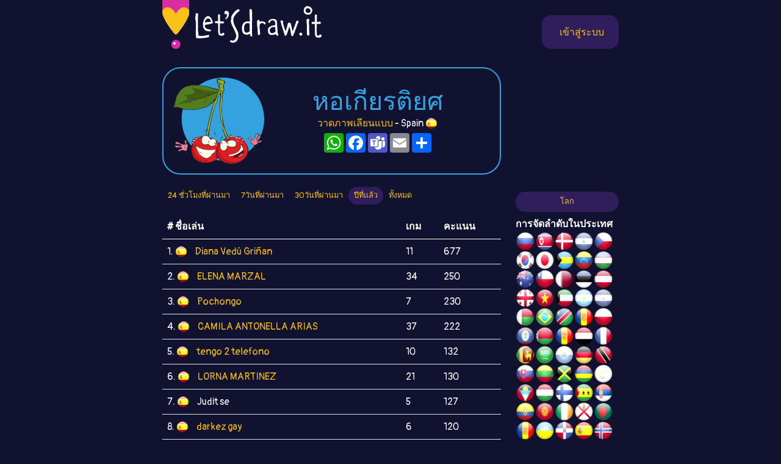

--- FILE ---
content_type: text/html;charset=UTF-8
request_url: https://copy.letsdraw.it/th/s/country/ES/y/
body_size: 8349
content:
<!DOCTYPE html>
<html xmlns="http://www.w3.org/1999/xhtml" lang="th"><head id="j_idt3">
        <meta charset="UTF-8" />
<!-- Google Tag Manager -->
<script>
//<![CDATA[
    (function(w,d,s,l,i){w[l]=w[l]||[];w[l].push({'gtm.start':
new Date().getTime(),event:'gtm.js'});var f=d.getElementsByTagName(s)[0],
j=d.createElement(s),dl=l!='dataLayer'?'&l='+l:'';j.async=true;j.src=
'https://www.googletagmanager.com/gtm.js?id='+i+dl;f.parentNode.insertBefore(j,f);
})(window,document,'script','dataLayer','GTM-54726S2');

function gaTrack(category, action, label) {
    dataLayer.push({'event': 'GAEvent', 'eventCategory': category, 'eventAction': action, 'eventLabel': label, 'eventValue': '1'});
}
//]]>
</script>
<!-- End Google Tag Manager -->  
        <meta name="viewport" content="width=device-width, initial-scale=1" />
        <link rel="apple-touch-icon" sizes="180x180" href="/apple-touch-icon.png" />
        <link rel="icon" type="image/png" sizes="32x32" href="/favicon-32x32.png" />
        <link rel="icon" type="image/png" sizes="16x16" href="/favicon-16x16.png" />
        <link rel="manifest" href="/site.webmanifest" />
        <link rel="mask-icon" href="/safari-pinned-tab.svg" color="#d82e9f" />
        <meta name="msapplication-TileColor" content="#2b5797" />
        <meta name="theme-color" content="#ffffff" />
            <meta property="og:image" content="https://copy.letsdraw.it/resources/images/social-copy.png" />
            <meta property="twitter:image" content="https://copy.letsdraw.it/resources/images/social-copy.png" />        

        
        <link href="https://cdn.jsdelivr.net/npm/bootstrap@5.0.0-beta2/dist/css/bootstrap.min.css" rel="stylesheet" integrity="sha384-BmbxuPwQa2lc/FVzBcNJ7UAyJxM6wuqIj61tLrc4wSX0szH/Ev+nYRRuWlolflfl" crossorigin="anonymous" />
        <link type="text/css" rel="stylesheet" href="/resources/dist-styles.css?v=191qq38" />   
        <link type="text/css" rel="stylesheet" href="/resources/dist-scripts.css?v=191qq38" />

        <!--facebook-->
        <meta property="og:title" content="Spain / ปีที่แล้ว / การจัดลำดับผู้เล่น / วาดภาพเลียนแบบ (เกมวาดรูปออนไลน์) / LetsDrawIt" />
        <meta property="og:type" content="website" />
        <meta property="og:site_name" content="LetsDraw.it" />
        <meta property="og:url" content="https://copy.letsdraw.it/th/s/country/ES/y/" />
        <meta property="og:description" content="Spain / ปีที่แล้ว การจัดลำดับผู้เล่น - ผู้เล่นเลือกจากรายชื่อของภาพที่จะวาด คนไหนวาดเลียนแบบได้สวยที่สุดจะเป็นผู้ชนะ!" />

        <!--twitter-->
        <meta name="twitter:title" content="Spain / ปีที่แล้ว / การจัดลำดับผู้เล่น / วาดภาพเลียนแบบ (เกมวาดรูปออนไลน์) / LetsDrawIt" />
        <meta name="twitter:card" content="summary" />
        <meta name="twitter:site" content="LetsDraw.it" />
        <meta name="twitter:url" content="https://copy.letsdraw.it/th/s/country/ES/y/" />
        <meta name="twitter:description" content="Spain / ปีที่แล้ว การจัดลำดับผู้เล่น - ผู้เล่นเลือกจากรายชื่อของภาพที่จะวาด คนไหนวาดเลียนแบบได้สวยที่สุดจะเป็นผู้ชนะ!" />

        <meta name="description" content="Spain / ปีที่แล้ว การจัดลำดับผู้เล่น - ผู้เล่นเลือกจากรายชื่อของภาพที่จะวาด คนไหนวาดเลียนแบบได้สวยที่สุดจะเป็นผู้ชนะ!" />
        <title>Spain / ปีที่แล้ว / การจัดลำดับผู้เล่น / วาดภาพเลียนแบบ (เกมวาดรูปออนไลน์) / LetsDrawIt</title>

        <link rel="canonical" href="https://copy.letsdraw.it/th/s/country/ES/y/" />
        <script async="async" src="https://pagead2.googlesyndication.com/pagead/js/adsbygoogle.js?client=ca-pub-2499166985342374" crossorigin="anonymous"></script></head><body>

    <!-- Google Tag Manager (noscript) -->
    <noscript><iframe src="https://www.googletagmanager.com/ns.html?id=GTM-54726S2" height="0" width="0" style="display:none;visibility:hidden"></iframe></noscript>
    <!-- End Google Tag Manager (noscript) -->

    <script>
        // <![CDATA[
        // AdBlockCheck v0.1
        !function(e,t){"function"==typeof define&&define.amd?define(t):"object"==typeof exports?module.exports=t:e.adblock=t()}(this,function(){"use strict";var e={},t=function(){var e=document.createElement("div");return e.id="adcontent",document.body.appendChild(e),e};return e.check=function(e,n){var o=t();setTimeout(function(){var t=0===o.offsetLeft&&0===o.offsetTop;e(t)},n||1e3)},e});
        // ]]>
    </script>
            <div class="layout">
                <div class="layout__center">
                    <main>
<form id="j_idt15" name="j_idt15" method="post" action="/ranking.xhtml" enctype="application/x-www-form-urlencoded">
<input type="hidden" name="j_idt15" value="j_idt15" />

        <nav class="nav">
            <a class="nav__logo" href="https://letsdraw.it/th/">
                <img src="/resources/images/logo.svg" alt="LetsDraw.It logo" />
                <img class="brand" src="/resources/images/letsdrawit.png" alt="LetsDraw.It brand" />
            </a>   

            <div class="nav__buttons">
                    <span id="login">
                        <a class="login" href="#profile">
                            <span>เข้าสู่ระบบ</span>
                        </a>
                    </span>
            </div>
        </nav><input type="hidden" name="javax.faces.ViewState" id="j_id1:javax.faces.ViewState:0" value="3246049728218280537:154482591177495634" autocomplete="off" />
</form>

        <div class="row">
            <div class="col-md-9">
                <div class="box box-copy">
                    <div class="box__img d-none d-sm-block">
                        <img src="/resources/images/copy.svg" alt="copy" />
                    </div>
                    <div class="box__content">
                        <h1>
                            หอเกียรติยศ
                        </h1>
                        <p class="mt-1 mb-2"><a href="https://letsdraw.it/th">วาดภาพเลียนแบบ</a> - 
                            
                                Spain
                                <span class="FlagPng-module__xs FlagPng-module__ES"></span>
                        </p>
                        <!-- AddToAny BEGIN -->
                        <div class="a2a_kit a2a_kit_size_32 a2a_default_style" style="display: flex; justify-content: center">
                            <a class="a2a_button_whatsapp"></a>
                            <a class="a2a_button_facebook"></a>
                            <a class="a2a_button_microsoft_teams"></a>
                            <a class="a2a_button_email"></a>
                            <a class="a2a_dd" href="https://www.addtoany.com/share"></a>
                        </div>
                    </div>
                </div>
            </div>
            <div class="col-md-3 text-center mt-2 d-none d-md-block">
            </div>
        </div>
        <div class="row">
            <div class="col-md-9">

                <span class="d-none d-sm-inline"><a href="/th/s/country/ES/24h/" class="btn btn-sm btn-default">
                        24 ชั่วโมงที่ผ่านมา
                    </a><a href="/th/s/country/ES/w/" class="btn btn-sm btn-default">
                        7วันที่ผ่านมา
                    </a><a href="/th/s/country/ES/m/" class="btn btn-sm btn-default">
                        30วันที่ผ่านมา
                    </a><a href="/th/s/country/ES/y/" class="btn btn-sm btn-primary">
                        ปีที่แล้ว
                    </a><a href="/th/s/country/ES/all/" class="btn btn-sm btn-default">
                        ทั้งหมด
                    </a>
                </span>
                <div class="dropdown d-block d-sm-none text-center">
                    <button type="button" class="btn btn-sm btn-primary dropdown-toggle" id="dropdownMenu1" data-bs-toggle="dropdown" aria-expanded="false">
                        ปีที่แล้ว                                            
                        <span class="caret"></span>
                    </button>
                    <ul class="dropdown-menu" aria-labelledby="dropdownMenu1">
                        <li><a href="/th/s/country/ES/24h/" class="dropdown-item ">
                                24 ชั่วโมงที่ผ่านมา
                            </a>
                        </li>
                        <li><a href="/th/s/country/ES/w/" class="dropdown-item ">
                                7วันที่ผ่านมา
                            </a>
                        </li>
                        <li><a href="/th/s/country/ES/m/" class="dropdown-item ">
                                30วันที่ผ่านมา
                            </a>
                        </li>
                        <li>
                        </li>
                        <li><a href="/th/s/country/ES/all/" class="dropdown-item ">
                                ทั้งหมด
                            </a>
                        </li>
                    </ul>
                </div>

                <table class="table mt-3">
                    <thead>
                        <tr>
                            <th># ชื่อเล่น</th>
                            <th>เกม</th>
                            <th class="text-right">
                                <span class="points hidden-xs">
                                    คะแนน
                                </span>
                            </th>
                        </tr>
                    </thead>
                    <tbody>
                            <tr>
                                <td>
                                    1.
                                    <span class="FlagPng-module__xs FlagPng-module__ES"></span>
                                    <span class="username"><a href="https://letsdraw.it/th/p/4dgfnk3gq/Diana-Ved%C3%BA-Gri%C3%B1an/copy">Diana Vedú Griñan</a>
                                    </span>
                                </td>
                                <td>11</td>
                                <td class="text-right">
                                    <span class="points">
                                        677
                                    </span> 
                                </td>
                            </tr>
                            <tr>
                                <td>
                                    2.
                                    <span class="FlagPng-module__xs FlagPng-module__ES"></span>
                                    <span class="username"><a href="https://letsdraw.it/th/p/6yjknc9pc/ELENA-MARZAL/copy">ELENA MARZAL</a>
                                    </span>
                                </td>
                                <td>34</td>
                                <td class="text-right">
                                    <span class="points">
                                        250
                                    </span> 
                                </td>
                            </tr>
                            <tr>
                                <td>
                                    3.
                                    <span class="FlagPng-module__xs FlagPng-module__ES"></span>
                                    <span class="username"><a href="https://letsdraw.it/th/p/ddkwncoej/Pochongo/copy">Pochongo</a>
                                    </span>
                                </td>
                                <td>7</td>
                                <td class="text-right">
                                    <span class="points">
                                        230
                                    </span> 
                                </td>
                            </tr>
                            <tr>
                                <td>
                                    4.
                                    <span class="FlagPng-module__xs FlagPng-module__ES"></span>
                                    <span class="username"><a href="https://letsdraw.it/th/p/rsn3nc9pk/CAMILA-ANTONELLA-ARIAS/copy">CAMILA ANTONELLA ARIAS</a>
                                    </span>
                                </td>
                                <td>37</td>
                                <td class="text-right">
                                    <span class="points">
                                        222
                                    </span> 
                                </td>
                            </tr>
                            <tr>
                                <td>
                                    5.
                                    <span class="FlagPng-module__xs FlagPng-module__ES"></span>
                                    <span class="username"><a href="https://letsdraw.it/th/p/moinnckus/tengo-2-telefono/copy">tengo 2 telefono</a>
                                    </span>
                                </td>
                                <td>10</td>
                                <td class="text-right">
                                    <span class="points">
                                        132
                                    </span> 
                                </td>
                            </tr>
                            <tr>
                                <td>
                                    6.
                                    <span class="FlagPng-module__xs FlagPng-module__ES"></span>
                                    <span class="username"><a href="https://letsdraw.it/th/p/qzeznc9pp/LORNA-MARTINEZ/copy">LORNA MARTINEZ</a>
                                    </span>
                                </td>
                                <td>21</td>
                                <td class="text-right">
                                    <span class="points">
                                        130
                                    </span> 
                                </td>
                            </tr>
                            <tr>
                                <td>
                                    7.
                                    <span class="FlagPng-module__xs FlagPng-module__ES"></span>
                                    <span class="username">
                                            Judit se 
                                        
                                    </span>
                                </td>
                                <td>5</td>
                                <td class="text-right">
                                    <span class="points">
                                        127
                                    </span> 
                                </td>
                            </tr>
                            <tr>
                                <td>
                                    8.
                                    <span class="FlagPng-module__xs FlagPng-module__ES"></span>
                                    <span class="username"><a href="https://letsdraw.it/th/p/rqedncwoy/darkez-gay/copy">darkez gay</a>
                                    </span>
                                </td>
                                <td>6</td>
                                <td class="text-right">
                                    <span class="points">
                                        120
                                    </span> 
                                </td>
                            </tr>
                            <tr>
                                <td>
                                    9.
                                    <span class="FlagPng-module__xs FlagPng-module__ES"></span>
                                    <span class="username"><a href="https://letsdraw.it/th/p/3xwzncacs/Mari-ia/copy">Mari.ia</a>
                                    </span>
                                </td>
                                <td>7</td>
                                <td class="text-right">
                                    <span class="points">
                                        119
                                    </span> 
                                </td>
                            </tr>
                            <tr>
                                <td>
                                    10.
                                    <span class="FlagPng-module__xs FlagPng-module__ES"></span>
                                    <span class="username"><a href="https://letsdraw.it/th/p/8qj6nc6h9/victorescaloona/copy">victorescaloona</a>
                                    </span>
                                </td>
                                <td>10</td>
                                <td class="text-right">
                                    <span class="points">
                                        110
                                    </span> 
                                </td>
                            </tr>
                            <tr>
                                <td>
                                    11.
                                    <span class="FlagPng-module__xs FlagPng-module__ES"></span>
                                    <span class="username"><a href="https://letsdraw.it/th/p/4gf1npbre/Meeeeooow/copy">Meeeeooow</a>
                                    </span>
                                </td>
                                <td>8</td>
                                <td class="text-right">
                                    <span class="points">
                                        102
                                    </span> 
                                </td>
                            </tr>
                            <tr>
                                <td>
                                    12.
                                    <span class="FlagPng-module__xs FlagPng-module__ES"></span>
                                    <span class="username"><a href="https://letsdraw.it/th/p/u9zhnc1fk/Sofii-_-/copy">Sofii ._.</a>
                                    </span>
                                </td>
                                <td>11</td>
                                <td class="text-right">
                                    <span class="points">
                                        90
                                    </span> 
                                </td>
                            </tr>
                            <tr>
                                <td>
                                    13.
                                    <span class="FlagPng-module__xs FlagPng-module__ES"></span>
                                    <span class="username"><a href="https://letsdraw.it/th/p/awjcnpnez/Antoniom/copy">Antoniom</a>
                                    </span>
                                </td>
                                <td>13</td>
                                <td class="text-right">
                                    <span class="points">
                                        80
                                    </span> 
                                </td>
                            </tr>
                            <tr>
                                <td>
                                    13.
                                    <span class="FlagPng-module__xs FlagPng-module__ES"></span>
                                    <span class="username"><a href="https://letsdraw.it/th/p/7nyenc91m/GOKU-KAIOKEN-X20/copy">GOKU KAIOKEN X20</a>
                                    </span>
                                </td>
                                <td>5</td>
                                <td class="text-right">
                                    <span class="points">
                                        80
                                    </span> 
                                </td>
                            </tr>
                            <tr>
                                <td>
                                    15.
                                    <span class="FlagPng-module__xs FlagPng-module__ES"></span>
                                    <span class="username"><a href="https://letsdraw.it/th/p/7djmnc9yr/Iker-Pardo/copy">Iker Pardo </a>
                                    </span>
                                </td>
                                <td>10</td>
                                <td class="text-right">
                                    <span class="points">
                                        72
                                    </span> 
                                </td>
                            </tr>
                            <tr>
                                <td>
                                    16.
                                    <span class="FlagPng-module__xs FlagPng-module__ES"></span>
                                    <span class="username"><a href="https://letsdraw.it/th/p/aqywncj8m/Omi_13ben/copy">Omi_13ben</a>
                                    </span>
                                </td>
                                <td>5</td>
                                <td class="text-right">
                                    <span class="points">
                                        71
                                    </span> 
                                </td>
                            </tr>
                            <tr>
                                <td>
                                    17.
                                    <span class="FlagPng-module__xs FlagPng-module__ES"></span>
                                    <span class="username">
                                            Nuria Rodriguez 
                                        
                                    </span>
                                </td>
                                <td>7</td>
                                <td class="text-right">
                                    <span class="points">
                                        60
                                    </span> 
                                </td>
                            </tr>
                            <tr>
                                <td>
                                    17.
                                    <span class="FlagPng-module__xs FlagPng-module__ES"></span>
                                    <span class="username"><a href="https://letsdraw.it/th/p/wqo3ncwob/rompe-chochas/copy">rompe chochas</a>
                                    </span>
                                </td>
                                <td>6</td>
                                <td class="text-right">
                                    <span class="points">
                                        60
                                    </span> 
                                </td>
                            </tr>
                            <tr>
                                <td>
                                    19.
                                    <span class="FlagPng-module__xs FlagPng-module__ES"></span>
                                    <span class="username"><a href="https://letsdraw.it/th/p/pyowncj7r/Fat_15ben/copy">  Fat_15ben</a>
                                    </span>
                                </td>
                                <td>5</td>
                                <td class="text-right">
                                    <span class="points">
                                        52
                                    </span> 
                                </td>
                            </tr>
                            <tr>
                                <td>
                                    20.
                                    <span class="FlagPng-module__xs FlagPng-module__ES"></span>
                                    <span class="username">
                                            Andrés Hidalgo 
                                        
                                    </span>
                                </td>
                                <td>10</td>
                                <td class="text-right">
                                    <span class="points">
                                        50
                                    </span> 
                                </td>
                            </tr>
                            <tr>
                                <td>
                                    20.
                                    <span class="FlagPng-module__xs FlagPng-module__ES"></span>
                                    <span class="username">
                                            JULIA JARO 
                                        
                                    </span>
                                </td>
                                <td>17</td>
                                <td class="text-right">
                                    <span class="points">
                                        50
                                    </span> 
                                </td>
                            </tr>
                            <tr>
                                <td>
                                    20.
                                    <span class="FlagPng-module__xs FlagPng-module__ES"></span>
                                    <span class="username"><a href="https://letsdraw.it/th/p/yhrnncgh6/%D0%9C%D0%B0%D1%80%D0%B8%D1%8F-%D0%A2%D0%B5%D0%B1%D0%B5%D0%BB%D0%B5%D0%B2%D0%B0/copy">Мария Тебелева</a>
                                    </span>
                                </td>
                                <td>5</td>
                                <td class="text-right">
                                    <span class="points">
                                        50
                                    </span> 
                                </td>
                            </tr>
                            <tr>
                                <td>
                                    23.
                                    <span class="FlagPng-module__xs FlagPng-module__ES"></span>
                                    <span class="username"><a href="https://letsdraw.it/th/p/4zconcauh/MINT-DEADCLAW/copy">MINT DEADCLAW</a>
                                    </span>
                                </td>
                                <td>4</td>
                                <td class="text-right">
                                    <span class="points">
                                        46
                                    </span> 
                                </td>
                            </tr>
                            <tr>
                                <td>
                                    24.
                                    <span class="FlagPng-module__xs FlagPng-module__ES"></span>
                                    <span class="username"><a href="https://letsdraw.it/th/p/pqi7nc1s4/Carla-Lopez-Blanes/copy">Carla Lopez Blanes</a>
                                    </span>
                                </td>
                                <td>3</td>
                                <td class="text-right">
                                    <span class="points">
                                        45
                                    </span> 
                                </td>
                            </tr>
                            <tr>
                                <td>
                                    25.
                                    <span class="FlagPng-module__xs FlagPng-module__ES"></span>
                                    <span class="username">
                                            Olaya López 
                                        
                                    </span>
                                </td>
                                <td>2</td>
                                <td class="text-right">
                                    <span class="points">
                                        40
                                    </span> 
                                </td>
                            </tr>
                            <tr>
                                <td>
                                    25.
                                    <span class="FlagPng-module__xs FlagPng-module__ES"></span>
                                    <span class="username">
                                            Martinaloverajoy 
                                        
                                    </span>
                                </td>
                                <td>4</td>
                                <td class="text-right">
                                    <span class="points">
                                        40
                                    </span> 
                                </td>
                            </tr>
                            <tr>
                                <td>
                                    27.
                                    <span class="FlagPng-module__xs FlagPng-module__ES"></span>
                                    <span class="username"><a href="https://letsdraw.it/th/p/jgfunc1fw/Jorge-Miro-Lara/copy">Jorge Miro Lara</a>
                                    </span>
                                </td>
                                <td>11</td>
                                <td class="text-right">
                                    <span class="points">
                                        31
                                    </span> 
                                </td>
                            </tr>
                            <tr>
                                <td>
                                    28.
                                    <span class="FlagPng-module__xs FlagPng-module__ES"></span>
                                    <span class="username"><a href="https://letsdraw.it/th/p/19ypnpnzg/Marina-Marcos-Rosa/copy">Marina Marcos Rosa</a>
                                    </span>
                                </td>
                                <td>4</td>
                                <td class="text-right">
                                    <span class="points">
                                        30
                                    </span> 
                                </td>
                            </tr>
                            <tr>
                                <td>
                                    29.
                                    <span class="FlagPng-module__xs FlagPng-module__ES"></span>
                                    <span class="username"><a href="https://letsdraw.it/th/p/frs9nccxt/sand%C3%ADa/copy">sandía</a>
                                    </span>
                                </td>
                                <td>2</td>
                                <td class="text-right">
                                    <span class="points">
                                        21
                                    </span> 
                                </td>
                            </tr>
                            <tr>
                                <td>
                                    30.
                                    <span class="FlagPng-module__xs FlagPng-module__ES"></span>
                                    <span class="username"><a href="https://letsdraw.it/th/p/i3wancgf8/Lucia-7372/copy">Lucia 7372</a>
                                    </span>
                                </td>
                                <td>3</td>
                                <td class="text-right">
                                    <span class="points">
                                        20
                                    </span> 
                                </td>
                            </tr>
                            <tr>
                                <td>
                                    30.
                                    <span class="FlagPng-module__xs FlagPng-module__ES"></span>
                                    <span class="username"><a href="https://letsdraw.it/th/p/hhuwncodi/ava-more%F0%9F%98%81/copy">ava more😁</a>
                                    </span>
                                </td>
                                <td>7</td>
                                <td class="text-right">
                                    <span class="points">
                                        20
                                    </span> 
                                </td>
                            </tr>
                            <tr>
                                <td>
                                    30.
                                    <span class="FlagPng-module__xs FlagPng-module__ES"></span>
                                    <span class="username"><a href="https://letsdraw.it/th/p/pdpnnpnzf/Forguel/copy">Forguel</a>
                                    </span>
                                </td>
                                <td>4</td>
                                <td class="text-right">
                                    <span class="points">
                                        20
                                    </span> 
                                </td>
                            </tr>
                            <tr>
                                <td>
                                    33.
                                    <span class="FlagPng-module__xs FlagPng-module__ES"></span>
                                    <span class="username"><a href="https://letsdraw.it/th/p/4qk8nc7e7/Charles-C/copy">Charles C</a>
                                    </span>
                                </td>
                                <td>3</td>
                                <td class="text-right">
                                    <span class="points">
                                        12
                                    </span> 
                                </td>
                            </tr>
                            <tr>
                                <td>
                                    34.
                                    <span class="FlagPng-module__xs FlagPng-module__ES"></span>
                                    <span class="username">
                                            CrisProfe 
                                        
                                    </span>
                                </td>
                                <td>3</td>
                                <td class="text-right">
                                    <span class="points">
                                        10
                                    </span> 
                                </td>
                            </tr>
                            <tr>
                                <td>
                                    35.
                                    <span class="FlagPng-module__xs FlagPng-module__ES"></span>
                                    <span class="username"><a href="https://letsdraw.it/th/p/qsj9nc6eb/jup/copy">jup</a>
                                    </span>
                                </td>
                                <td>1</td>
                                <td class="text-right">
                                    <span class="points">
                                        0
                                    </span> 
                                </td>
                            </tr>
                            <tr>
                                <td>
                                    35.
                                    <span class="FlagPng-module__xs FlagPng-module__ES"></span>
                                    <span class="username">
                                            Siup 
                                        
                                    </span>
                                </td>
                                <td>6</td>
                                <td class="text-right">
                                    <span class="points">
                                        0
                                    </span> 
                                </td>
                            </tr>
                            <tr>
                                <td>
                                    35.
                                    <span class="FlagPng-module__xs FlagPng-module__ES"></span>
                                    <span class="username"><a href="https://letsdraw.it/th/p/16g5nc9h3/max-guillen/copy">max guillen</a>
                                    </span>
                                </td>
                                <td>3</td>
                                <td class="text-right">
                                    <span class="points">
                                        0
                                    </span> 
                                </td>
                            </tr>
                            <tr>
                                <td>
                                    35.
                                    <span class="FlagPng-module__xs FlagPng-module__ES"></span>
                                    <span class="username"><a href="https://letsdraw.it/th/p/1cwancubc/CR7-CR/copy">CR7 CR</a>
                                    </span>
                                </td>
                                <td>1</td>
                                <td class="text-right">
                                    <span class="points">
                                        0
                                    </span> 
                                </td>
                            </tr>
                            <tr>
                                <td>
                                    35.
                                    <span class="FlagPng-module__xs FlagPng-module__ES"></span>
                                    <span class="username"><a href="https://letsdraw.it/th/p/ea3bnpnmg/Gianella-Di-Bartolomeo/copy">Gianella Di Bartolomeo</a>
                                    </span>
                                </td>
                                <td>3</td>
                                <td class="text-right">
                                    <span class="points">
                                        0
                                    </span> 
                                </td>
                            </tr>
                            <tr>
                                <td>
                                    35.
                                    <span class="FlagPng-module__xs FlagPng-module__ES"></span>
                                    <span class="username"><a href="https://letsdraw.it/th/p/zho3nc77k/Nefegu-Nefegu/copy">Nefegu Nefegu</a>
                                    </span>
                                </td>
                                <td>1</td>
                                <td class="text-right">
                                    <span class="points">
                                        0
                                    </span> 
                                </td>
                            </tr>
                            <tr>
                                <td>
                                    35.
                                    <span class="FlagPng-module__xs FlagPng-module__ES"></span>
                                    <span class="username"><a href="https://letsdraw.it/th/p/fg1bncz69/d0n23/copy">d0n23</a>
                                    </span>
                                </td>
                                <td>1</td>
                                <td class="text-right">
                                    <span class="points">
                                        0
                                    </span> 
                                </td>
                            </tr>
                            <tr>
                                <td>
                                    35.
                                    <span class="FlagPng-module__xs FlagPng-module__ES"></span>
                                    <span class="username"><a href="https://letsdraw.it/th/p/nekxncsqd/mario-delgado-iraola/copy">mario delgado iraola</a>
                                    </span>
                                </td>
                                <td>2</td>
                                <td class="text-right">
                                    <span class="points">
                                        0
                                    </span> 
                                </td>
                            </tr>
                            <tr>
                                <td>
                                    35.
                                    <span class="FlagPng-module__xs FlagPng-module__ES"></span>
                                    <span class="username"><a href="https://letsdraw.it/th/p/p333ncoaq/Adriana-Serna-Bay%C3%B3n/copy">Adriana Serna Bayón</a>
                                    </span>
                                </td>
                                <td>2</td>
                                <td class="text-right">
                                    <span class="points">
                                        0
                                    </span> 
                                </td>
                            </tr>
                            <tr>
                                <td>
                                    35.
                                    <span class="FlagPng-module__xs FlagPng-module__ES"></span>
                                    <span class="username"><a href="https://letsdraw.it/th/p/h439ncz6z/Emily-Andrade/copy">Emily Andrade</a>
                                    </span>
                                </td>
                                <td>1</td>
                                <td class="text-right">
                                    <span class="points">
                                        0
                                    </span> 
                                </td>
                            </tr>
                            <tr>
                                <td>
                                    35.
                                    <span class="FlagPng-module__xs FlagPng-module__ES"></span>
                                    <span class="username"><a href="https://letsdraw.it/th/p/cx46npbrg/Mariam-Zabdi/copy">Mariam Zabdi</a>
                                    </span>
                                </td>
                                <td>1</td>
                                <td class="text-right">
                                    <span class="points">
                                        0
                                    </span> 
                                </td>
                            </tr>
                            <tr>
                                <td>
                                    35.
                                    <span class="FlagPng-module__xs FlagPng-module__ES"></span>
                                    <span class="username"><a href="https://letsdraw.it/th/p/wyr4nc4ox/Roc%C3%ADo-2172/copy">Rocío 2172</a>
                                    </span>
                                </td>
                                <td>2</td>
                                <td class="text-right">
                                    <span class="points">
                                        0
                                    </span> 
                                </td>
                            </tr>
                            <tr>
                                <td>
                                    35.
                                    <span class="FlagPng-module__xs FlagPng-module__ES"></span>
                                    <span class="username"><a href="https://letsdraw.it/th/p/mxz6ncoxg/Bit-fan-of-Blur/copy">Bit fan of Blur </a>
                                    </span>
                                </td>
                                <td>5</td>
                                <td class="text-right">
                                    <span class="points">
                                        0
                                    </span> 
                                </td>
                            </tr>
                            <tr>
                                <td>
                                    35.
                                    <span class="FlagPng-module__xs FlagPng-module__ES"></span>
                                    <span class="username">
                                            Sainny 
                                        
                                    </span>
                                </td>
                                <td>1</td>
                                <td class="text-right">
                                    <span class="points">
                                        0
                                    </span> 
                                </td>
                            </tr>
                            <tr>
                                <td>
                                    35.
                                    <span class="FlagPng-module__xs FlagPng-module__ES"></span>
                                    <span class="username"><a href="https://letsdraw.it/th/p/1s7anchx1/Adriss%E2%81%A0-%E2%81%A0%E2%80%A2%E2%81%A0%EF%BB%8C%E2%81%A0%E2%80%A2-/copy">Adriss⁠^⁠•⁠ﻌ⁠•^</a>
                                    </span>
                                </td>
                                <td>4</td>
                                <td class="text-right">
                                    <span class="points">
                                        0
                                    </span> 
                                </td>
                            </tr>
                            <tr>
                                <td>
                                    35.
                                    <span class="FlagPng-module__xs FlagPng-module__ES"></span>
                                    <span class="username"><a href="https://letsdraw.it/th/p/ceidncmfs/Otaku-Kawaii-Desune/copy">Otaku Kawaii Desune</a>
                                    </span>
                                </td>
                                <td>1</td>
                                <td class="text-right">
                                    <span class="points">
                                        0
                                    </span> 
                                </td>
                            </tr>

                    </tbody>
                </table>
                    <div class="text-end mb-5">
                        Data are updated every ~day 
                    </div>

            </div>
            <div class="col-md-3 mt-2 d-none d-md-block">
                <div class="d-grid gap-2"><a href="/th/s/world/y/" class="btn btn-block btn-primary">
                        โลก
                    </a>
                    <b>การจัดลำดับในประเทศ</b>
                </div><a href="/th/s/country/RU/y/" title="Russia" class=""><span class="FlagPng-module__md FlagPng-module__RU"></span></a><a href="/th/s/country/KP/y/" title="North Korea" class=""><span class="FlagPng-module__md FlagPng-module__KP"></span></a><a href="/th/s/country/DK/y/" title="Denmark" class=""><span class="FlagPng-module__md FlagPng-module__DK"></span></a><a href="/th/s/country/SV/y/" title="El Salvador" class=""><span class="FlagPng-module__md FlagPng-module__SV"></span></a><a href="/th/s/country/CZ/y/" title="Czech Republic" class=""><span class="FlagPng-module__md FlagPng-module__CZ"></span></a><a href="/th/s/country/KR/y/" title="South Korea" class=""><span class="FlagPng-module__md FlagPng-module__KR"></span></a><a href="/th/s/country/JP/y/" title="Japan" class=""><span class="FlagPng-module__md FlagPng-module__JP"></span></a><a href="/th/s/country/BS/y/" title="Bahamas" class=""><span class="FlagPng-module__md FlagPng-module__BS"></span></a><a href="/th/s/country/VE/y/" title="Venezuela" class=""><span class="FlagPng-module__md FlagPng-module__VE"></span></a><a href="/th/s/country/UZ/y/" title="Uzbekistan" class=""><span class="FlagPng-module__md FlagPng-module__UZ"></span></a><a href="/th/s/country/AU/y/" title="Australia" class=""><span class="FlagPng-module__md FlagPng-module__AU"></span></a><a href="/th/s/country/CL/y/" title="Chile" class=""><span class="FlagPng-module__md FlagPng-module__CL"></span></a><a href="/th/s/country/QA/y/" title="Qatar" class=""><span class="FlagPng-module__md FlagPng-module__QA"></span></a><a href="/th/s/country/EE/y/" title="Estonia" class=""><span class="FlagPng-module__md FlagPng-module__EE"></span></a><a href="/th/s/country/AT/y/" title="Austria" class=""><span class="FlagPng-module__md FlagPng-module__AT"></span></a><a href="/th/s/country/GE/y/" title="Georgia" class=""><span class="FlagPng-module__md FlagPng-module__GE"></span></a><a href="/th/s/country/VN/y/" title="Vietnam" class=""><span class="FlagPng-module__md FlagPng-module__VN"></span></a><a href="/th/s/country/KW/y/" title="Kuwait" class=""><span class="FlagPng-module__md FlagPng-module__KW"></span></a><a href="/th/s/country/AR/y/" title="Argentina" class=""><span class="FlagPng-module__md FlagPng-module__AR"></span></a><a href="/th/s/country/NI/y/" title="Nicaragua" class=""><span class="FlagPng-module__md FlagPng-module__NI"></span></a><a href="/th/s/country/MG/y/" title="Madagascar" class=""><span class="FlagPng-module__md FlagPng-module__MG"></span></a><a href="/th/s/country/BR/y/" title="Brazil" class=""><span class="FlagPng-module__md FlagPng-module__BR"></span></a><a href="/th/s/country/NA/y/" title="Namibia" class=""><span class="FlagPng-module__md FlagPng-module__NA"></span></a><a href="/th/s/country/TJ/y/" title="Tajikistan" class=""><span class="FlagPng-module__md FlagPng-module__TJ"></span></a><a href="/th/s/country/PL/y/" title="Poland" class=""><span class="FlagPng-module__md FlagPng-module__PL"></span></a><a href="/th/s/country/BZ/y/" title="Belize" class=""><span class="FlagPng-module__md FlagPng-module__BZ"></span></a><a href="/th/s/country/BY/y/" title="Belarus" class=""><span class="FlagPng-module__md FlagPng-module__BY"></span></a><a href="/th/s/country/XX/y/" title="" class=""><span class="FlagPng-module__md FlagPng-module__XX"></span></a><a href="/th/s/country/EG/y/" title="Egypt" class=""><span class="FlagPng-module__md FlagPng-module__EG"></span></a><a href="/th/s/country/MF/y/" title="Saint Martin" class=""><span class="FlagPng-module__md FlagPng-module__MF"></span></a><a href="/th/s/country/LK/y/" title="Sri Lanka" class=""><span class="FlagPng-module__md FlagPng-module__LK"></span></a><a href="/th/s/country/SA/y/" title="Saudi Arabia" class=""><span class="FlagPng-module__md FlagPng-module__SA"></span></a><a href="/th/s/country/SM/y/" title="San Marino" class=""><span class="FlagPng-module__md FlagPng-module__SM"></span></a><a href="/th/s/country/DE/y/" title="Germany" class=""><span class="FlagPng-module__md FlagPng-module__DE"></span></a><a href="/th/s/country/TT/y/" title="Trinidad and Tobago" class=""><span class="FlagPng-module__md FlagPng-module__TT"></span></a><a href="/th/s/country/SK/y/" title="Slovakia" class=""><span class="FlagPng-module__md FlagPng-module__SK"></span></a><a href="/th/s/country/LT/y/" title="Lithuania" class=""><span class="FlagPng-module__md FlagPng-module__LT"></span></a><a href="/th/s/country/JM/y/" title="Jamaica" class=""><span class="FlagPng-module__md FlagPng-module__JM"></span></a><a href="/th/s/country/MU/y/" title="Mauritius" class=""><span class="FlagPng-module__md FlagPng-module__MU"></span></a><a href="/th/s/country/CY/y/" title="Cyprus" class=""><span class="FlagPng-module__md FlagPng-module__CY"></span></a><a href="/th/s/country/AG/y/" title="Antigua and Barbuda" class=""><span class="FlagPng-module__md FlagPng-module__AG"></span></a><a href="/th/s/country/HU/y/" title="Hungary" class=""><span class="FlagPng-module__md FlagPng-module__HU"></span></a><a href="/th/s/country/FI/y/" title="Finland" class=""><span class="FlagPng-module__md FlagPng-module__FI"></span></a><a href="/th/s/country/ST/y/" title="Sao Tome and Principe" class=""><span class="FlagPng-module__md FlagPng-module__ST"></span></a><a href="/th/s/country/RS/y/" title="Serbia" class=""><span class="FlagPng-module__md FlagPng-module__RS"></span></a><a href="/th/s/country/EC/y/" title="Ecuador" class=""><span class="FlagPng-module__md FlagPng-module__EC"></span></a><a href="/th/s/country/KG/y/" title="Kyrgyzstan" class=""><span class="FlagPng-module__md FlagPng-module__KG"></span></a><a href="/th/s/country/IE/y/" title="Ireland" class=""><span class="FlagPng-module__md FlagPng-module__IE"></span></a><a href="/th/s/country/JE/y/" title="Jersey" class=""><span class="FlagPng-module__md FlagPng-module__JE"></span></a><a href="/th/s/country/BD/y/" title="Bangladesh" class=""><span class="FlagPng-module__md FlagPng-module__BD"></span></a><a href="/th/s/country/SX/y/" title="Sint Maarten" class=""><span class="FlagPng-module__md FlagPng-module__SX"></span></a><a href="/th/s/country/UA/y/" title="Ukraine" class=""><span class="FlagPng-module__md FlagPng-module__UA"></span></a><a href="/th/s/country/DO/y/" title="Dominican Republic" class=""><span class="FlagPng-module__md FlagPng-module__DO"></span></a><a href="/th/s/country/ES/y/" title="Spain" class="active"><span class="FlagPng-module__md FlagPng-module__ES"></span></a><a href="/th/s/country/NO/y/" title="Norway" class=""><span class="FlagPng-module__md FlagPng-module__NO"></span></a><a href="/th/s/country/BA/y/" title="Bosnia &amp; Herzegovina" class=""><span class="FlagPng-module__md FlagPng-module__BA"></span></a><a href="/th/s/country/TH/y/" title="Thailand" class=""><span class="FlagPng-module__md FlagPng-module__TH"></span></a><a href="/th/s/country/TN/y/" title="Tunisia" class=""><span class="FlagPng-module__md FlagPng-module__TN"></span></a><a href="/th/s/country/PS/y/" title="Palestine" class=""><span class="FlagPng-module__md FlagPng-module__PS"></span></a><a href="/th/s/country/BH/y/" title="Bahrain" class=""><span class="FlagPng-module__md FlagPng-module__BH"></span></a><a href="/th/s/country/TR/y/" title="Turkey" class=""><span class="FlagPng-module__md FlagPng-module__TR"></span></a><a href="/th/s/country/MA/y/" title="Morocco" class=""><span class="FlagPng-module__md FlagPng-module__MA"></span></a><a href="/th/s/country/AL/y/" title="Albania" class=""><span class="FlagPng-module__md FlagPng-module__AL"></span></a><a href="/th/s/country/CO/y/" title="Colombia" class=""><span class="FlagPng-module__md FlagPng-module__CO"></span></a><a href="/th/s/country/BE/y/" title="Belgium" class=""><span class="FlagPng-module__md FlagPng-module__BE"></span></a><a href="/th/s/country/DZ/y/" title="Algeria" class=""><span class="FlagPng-module__md FlagPng-module__DZ"></span></a><a href="/th/s/country/VA/y/" title="" class=""><span class="FlagPng-module__md FlagPng-module__VA"></span></a><a href="/th/s/country/AS/y/" title="American Samoa" class=""><span class="FlagPng-module__md FlagPng-module__AS"></span></a><a href="/th/s/country/AZ/y/" title="Azerbaijan" class=""><span class="FlagPng-module__md FlagPng-module__AZ"></span></a><a href="/th/s/country/GT/y/" title="Guatemala" class=""><span class="FlagPng-module__md FlagPng-module__GT"></span></a><a href="/th/s/country/MM/y/" title="Myanmar" class=""><span class="FlagPng-module__md FlagPng-module__MM"></span></a><a href="/th/s/country/PE/y/" title="Peru" class=""><span class="FlagPng-module__md FlagPng-module__PE"></span></a><a href="/th/s/country/PY/y/" title="Paraguay" class=""><span class="FlagPng-module__md FlagPng-module__PY"></span></a><a href="/th/s/country/SG/y/" title="Singapore" class=""><span class="FlagPng-module__md FlagPng-module__SG"></span></a><a href="/th/s/country/US/y/" title="United States" class=""><span class="FlagPng-module__md FlagPng-module__US"></span></a><a href="/th/s/country/KE/y/" title="Kenya" class=""><span class="FlagPng-module__md FlagPng-module__KE"></span></a><a href="/th/s/country/LY/y/" title="Libya" class=""><span class="FlagPng-module__md FlagPng-module__LY"></span></a><a href="/th/s/country/KZ/y/" title="Kazakhstan" class=""><span class="FlagPng-module__md FlagPng-module__KZ"></span></a><a href="/th/s/country/NZ/y/" title="New Zealand" class=""><span class="FlagPng-module__md FlagPng-module__NZ"></span></a><a href="/th/s/country/HN/y/" title="Honduras" class=""><span class="FlagPng-module__md FlagPng-module__HN"></span></a><a href="/th/s/country/UY/y/" title="Uruguay" class=""><span class="FlagPng-module__md FlagPng-module__UY"></span></a><a href="/th/s/country/AE/y/" title="United Arab Emirates" class=""><span class="FlagPng-module__md FlagPng-module__AE"></span></a><a href="/th/s/country/IR/y/" title="Iran" class=""><span class="FlagPng-module__md FlagPng-module__IR"></span></a><a href="/th/s/country/IQ/y/" title="Iraq" class=""><span class="FlagPng-module__md FlagPng-module__IQ"></span></a><a href="/th/s/country/NL/y/" title="Netherlands" class=""><span class="FlagPng-module__md FlagPng-module__NL"></span></a><a href="/th/s/country/CN/y/" title="China" class=""><span class="FlagPng-module__md FlagPng-module__CN"></span></a><a href="/th/s/country/IN/y/" title="India" class=""><span class="FlagPng-module__md FlagPng-module__IN"></span></a><a href="/th/s/country/ME/y/" title="Montenegro" class=""><span class="FlagPng-module__md FlagPng-module__ME"></span></a><a href="/th/s/country/GM/y/" title="Gambia" class=""><span class="FlagPng-module__md FlagPng-module__GM"></span></a><a href="/th/s/country/ZM/y/" title="Zambia" class=""><span class="FlagPng-module__md FlagPng-module__ZM"></span></a><a href="/th/s/country/ET/y/" title="Ethiopia" class=""><span class="FlagPng-module__md FlagPng-module__ET"></span></a><a href="/th/s/country/MY/y/" title="Malaysia" class=""><span class="FlagPng-module__md FlagPng-module__MY"></span></a><a href="/th/s/country/XK/y/" title="Kosovo" class=""><span class="FlagPng-module__md FlagPng-module__XK"></span></a><a href="/th/s/country/HK/y/" title="Hong Kong" class=""><span class="FlagPng-module__md FlagPng-module__HK"></span></a><a href="/th/s/country/MV/y/" title="Maldives" class=""><span class="FlagPng-module__md FlagPng-module__MV"></span></a><a href="/th/s/country/NP/y/" title="Nepal" class=""><span class="FlagPng-module__md FlagPng-module__NP"></span></a><a href="/th/s/country/SE/y/" title="Sweden" class=""><span class="FlagPng-module__md FlagPng-module__SE"></span></a><a href="/th/s/country/SB/y/" title="Solomon Islands" class=""><span class="FlagPng-module__md FlagPng-module__SB"></span></a><a href="/th/s/country/GH/y/" title="Ghana" class=""><span class="FlagPng-module__md FlagPng-module__GH"></span></a><a href="/th/s/country/CH/y/" title="Switzerland" class=""><span class="FlagPng-module__md FlagPng-module__CH"></span></a><a href="/th/s/country/SC/y/" title="Seychelles" class=""><span class="FlagPng-module__md FlagPng-module__SC"></span></a><a href="/th/s/country/PK/y/" title="Pakistan" class=""><span class="FlagPng-module__md FlagPng-module__PK"></span></a><a href="/th/s/country/LU/y/" title="Luxembourg" class=""><span class="FlagPng-module__md FlagPng-module__LU"></span></a><a href="/th/s/country/BO/y/" title="Bolivia" class=""><span class="FlagPng-module__md FlagPng-module__BO"></span></a><a href="/th/s/country/TW/y/" title="Taiwan" class=""><span class="FlagPng-module__md FlagPng-module__TW"></span></a><a href="/th/s/country/CA/y/" title="Canada" class=""><span class="FlagPng-module__md FlagPng-module__CA"></span></a><a href="/th/s/country/PR/y/" title="Puerto Rico" class=""><span class="FlagPng-module__md FlagPng-module__PR"></span></a><a href="/th/s/country/FR/y/" title="France" class=""><span class="FlagPng-module__md FlagPng-module__FR"></span></a><a href="/th/s/country/LV/y/" title="Latvia" class=""><span class="FlagPng-module__md FlagPng-module__LV"></span></a><a href="/th/s/country/PG/y/" title="Papua New Guinea" class=""><span class="FlagPng-module__md FlagPng-module__PG"></span></a><a href="/th/s/country/MX/y/" title="Mexico" class=""><span class="FlagPng-module__md FlagPng-module__MX"></span></a><a href="/th/s/country/RO/y/" title="Romania" class=""><span class="FlagPng-module__md FlagPng-module__RO"></span></a><a href="/th/s/country/PH/y/" title="Philippines" class=""><span class="FlagPng-module__md FlagPng-module__PH"></span></a><a href="/th/s/country/ID/y/" title="Indonesia" class=""><span class="FlagPng-module__md FlagPng-module__ID"></span></a><a href="/th/s/country/GY/y/" title="Guyana" class=""><span class="FlagPng-module__md FlagPng-module__GY"></span></a><a href="/th/s/country/OM/y/" title="Oman" class=""><span class="FlagPng-module__md FlagPng-module__OM"></span></a><a href="/th/s/country/MN/y/" title="Mongolia" class=""><span class="FlagPng-module__md FlagPng-module__MN"></span></a><a href="/th/s/country/AM/y/" title="Armenia" class=""><span class="FlagPng-module__md FlagPng-module__AM"></span></a><a href="/th/s/country/LB/y/" title="Lebanon" class=""><span class="FlagPng-module__md FlagPng-module__LB"></span></a><a href="/th/s/country/PA/y/" title="Panama" class=""><span class="FlagPng-module__md FlagPng-module__PA"></span></a><a href="/th/s/country/HT/y/" title="Haiti" class=""><span class="FlagPng-module__md FlagPng-module__HT"></span></a><a href="/th/s/country/MD/y/" title="Moldova" class=""><span class="FlagPng-module__md FlagPng-module__MD"></span></a><a href="/th/s/country/ZA/y/" title="South Africa" class=""><span class="FlagPng-module__md FlagPng-module__ZA"></span></a><a href="/th/s/country/PT/y/" title="Portugal" class=""><span class="FlagPng-module__md FlagPng-module__PT"></span></a><a href="/th/s/country/UM/y/" title="U.S. Outlying Islands" class=""><span class="FlagPng-module__md FlagPng-module__UM"></span></a><a href="/th/s/country/NG/y/" title="Nigeria" class=""><span class="FlagPng-module__md FlagPng-module__NG"></span></a><a href="/th/s/country/IL/y/" title="Israel" class=""><span class="FlagPng-module__md FlagPng-module__IL"></span></a><a href="/th/s/country/BG/y/" title="Bulgaria" class=""><span class="FlagPng-module__md FlagPng-module__BG"></span></a><a href="/th/s/country/JO/y/" title="Jordan" class=""><span class="FlagPng-module__md FlagPng-module__JO"></span></a><a href="/th/s/country/IT/y/" title="Italy" class=""><span class="FlagPng-module__md FlagPng-module__IT"></span></a><a href="/th/s/country/GB/y/" title="United Kingdom" class=""><span class="FlagPng-module__md FlagPng-module__GB"></span></a><a href="/th/s/country/GP/y/" title="Guadeloupe" class=""><span class="FlagPng-module__md FlagPng-module__GP"></span></a><a href="/th/s/country/IS/y/" title="Iceland" class=""><span class="FlagPng-module__md FlagPng-module__IS"></span></a><a href="/th/s/country/CR/y/" title="Costa Rica" class=""><span class="FlagPng-module__md FlagPng-module__CR"></span></a><a href="/th/s/country/HR/y/" title="Croatia" class=""><span class="FlagPng-module__md FlagPng-module__HR"></span></a><a href="/th/s/country/MK/y/" title="North Macedonia" class=""><span class="FlagPng-module__md FlagPng-module__MK"></span></a><a href="/th/s/country/GR/y/" title="Greece" class=""><span class="FlagPng-module__md FlagPng-module__GR"></span></a><a href="/th/s/country/KH/y/" title="Cambodia" class=""><span class="FlagPng-module__md FlagPng-module__KH"></span></a><a href="/th/s/country/CM/y/" title="Cameroon" class=""><span class="FlagPng-module__md FlagPng-module__CM"></span></a><a href="/th/s/country/GW/y/" title="Guinea-Bissau" class=""><span class="FlagPng-module__md FlagPng-module__GW"></span></a>

            </div>
        </div>

    <!-- AddToAny BEGIN -->
    <script>
        var a2a_config = a2a_config || { };
        a2a_config.locale = 'th';
        a2a_config.num_services = 4;
    </script>
    <script async="async" src="https://static.addtoany.com/menu/page.js"></script>
    <!-- AddToAny END -->

                        <div id="js-reactModal"></div>
                    </main>
    <footer class="row">
        <div class="col-sm-4">
            <a href="/th/"><img class="logo" src="/resources/images/logoFooter.png" alt="LetsDrawIt" /></a>
        </div>
        <div class="col-sm-8">
            <p class="text-center">
                
                <span id="root-lang-selector">
                    
                </span>
                |
                <a href="/th/s/world/24h/">หอเกียรติยศ</a> 
                |
                <a href="https://letsdraw.it/th/privacy-policy.xhtml">นโยบายความเป็นส่วนตัว</a>
                | 
                <a href="https://letsdraw.it/th/contact.xhtml">Feedback</a>
            </p>
        </div>
    </footer>
                </div>
                <!--div class="layout__left"&gt;
                    &lt;div class="layout__adserver"&gt;
                        &lt;ui:include src="/inc/ad/_ad.xhtml" &gt;
                            &lt;ui:param name="flagAdblockSupport" value="true" /&gt;   
                        &lt;/ui:include&gt;
                    &lt;/div&gt;
                &lt;/div&gt;
                &lt;div class="layout__right"&gt;
                    &lt;div class="layout__adserver"&gt;
                        &lt;ui:include src="/inc/ad/_ad.xhtml" &gt;
                            &lt;ui:param name="flagAdblockSupport" value="true" /&gt;   
                        &lt;/ui:include&gt;
                    &lt;/div&gt;
                &lt;/div-->
            </div>



    <script>
        //settings reducer
        const settingsReducerState = {
            timeShift: null,
	        playerData: {
				publicId: null,
				playerHash: null,
                usrInfo: null
            },
            urlParams: {
				urlKey: null,
				searchString: null,
            },
			flagLoggedIn: false,
			catGameType: "copy",
			lang: "th",
			context: "/th", //basta apps has not context, but context is used in shared components => just "" empty string
            productionMode: true,
			flagAdBlockOn: false, //updated by app.js and /inc/services/ADBLOCKDETECTOR.xhtml
            urlHomeServer: "https://letsdraw.it",
			accountServerSettings: {
				flagAlive: true,
				editAccountUrl: "https://account.letsdraw.it/a?backlink=https%3A%2F%2Fcopy.letsdraw.it%2Fth%2Fs%2Fcountry%2FES%2Fy%2F&lang=th",
				facebookLinkInfo: { text: 'Facebook', href: 'https://account.letsdraw.it/a/RegisterRequest?backlink=https%3A%2F%2Fcopy.letsdraw.it%2Fth%2Fs%2Fcountry%2FES%2Fy%2F&providerId=facebook&lang=th' },
				googleLinkInfo: { text: 'Google', href: 'https://account.letsdraw.it/a/RegisterRequest?backlink=https%3A%2F%2Fcopy.letsdraw.it%2Fth%2Fs%2Fcountry%2FES%2Fy%2F&providerId=googleplus&lang=th' }
            },
			catTranslationInfoList: [{"countryCode":"CZ","langCode":"cs","name":"Čeština","prefix":"/cs/"},{"countryCode":"DE","langCode":"de","name":"Deutsch","prefix":"/de/"},{"countryCode":"US","langCode":"en","name":"English","prefix":"/"},{"countryCode":"ES","langCode":"es","name":"español","prefix":"/es/"},{"countryCode":"FR","langCode":"fr","name":"français","prefix":"/fr/"},{"countryCode":"IT","langCode":"it","name":"Italiano","prefix":"/it/"},{"countryCode":"NL","langCode":"nl","name":"Nederlands","prefix":"/nl/"},{"countryCode":"PL","langCode":"pl","name":"polski","prefix":"/pl/"},{"countryCode":"PT","langCode":"pt","name":"Português","prefix":"/pt/"},{"countryCode":"RU","langCode":"ru","name":"русский язык","prefix":"/ru/"},{"countryCode":"SK","langCode":"sk","name":"slovenčina","prefix":"/sk/"},{"countryCode":"TH","langCode":"th","name":"ไทย","prefix":"/th/"},{"countryCode":"TR","langCode":"tr","name":"Türkçe","prefix":"/tr/"}],
            catTranslationInfo: {"countryCode":"TH","langCode":"th","name":"ไทย","prefix":"/th/"}
        }

    </script>
        <script type="text/javascript" async="true" src="/resources/dist-scripts.js?v=191qq38"></script>
        <script type="text/javascript" async="true" src="/resources/lazysizes.min.js"></script>
        <script src="https://cdn.jsdelivr.net/npm/@popperjs/core@2.6.0/dist/umd/popper.min.js" integrity="sha384-KsvD1yqQ1/1+IA7gi3P0tyJcT3vR+NdBTt13hSJ2lnve8agRGXTTyNaBYmCR/Nwi" crossorigin="anonymous"></script>
        <script src="https://cdn.jsdelivr.net/npm/bootstrap@5.0.0-beta2/dist/js/bootstrap.min.js" integrity="sha384-nsg8ua9HAw1y0W1btsyWgBklPnCUAFLuTMS2G72MMONqmOymq585AcH49TLBQObG" crossorigin="anonymous"></script>

        <script type="text/javascript">
            
        </script><script defer src="https://static.cloudflareinsights.com/beacon.min.js/vcd15cbe7772f49c399c6a5babf22c1241717689176015" integrity="sha512-ZpsOmlRQV6y907TI0dKBHq9Md29nnaEIPlkf84rnaERnq6zvWvPUqr2ft8M1aS28oN72PdrCzSjY4U6VaAw1EQ==" data-cf-beacon='{"version":"2024.11.0","token":"6dc5a0eae39a4b49b845837bb1b7e33d","r":1,"server_timing":{"name":{"cfCacheStatus":true,"cfEdge":true,"cfExtPri":true,"cfL4":true,"cfOrigin":true,"cfSpeedBrain":true},"location_startswith":null}}' crossorigin="anonymous"></script>
</body>
</html>

--- FILE ---
content_type: text/html; charset=utf-8
request_url: https://www.google.com/recaptcha/api2/aframe
body_size: 249
content:
<!DOCTYPE HTML><html><head><meta http-equiv="content-type" content="text/html; charset=UTF-8"></head><body><script nonce="EpFQZuaBYN05D1SiggBP8g">/** Anti-fraud and anti-abuse applications only. See google.com/recaptcha */ try{var clients={'sodar':'https://pagead2.googlesyndication.com/pagead/sodar?'};window.addEventListener("message",function(a){try{if(a.source===window.parent){var b=JSON.parse(a.data);var c=clients[b['id']];if(c){var d=document.createElement('img');d.src=c+b['params']+'&rc='+(localStorage.getItem("rc::a")?sessionStorage.getItem("rc::b"):"");window.document.body.appendChild(d);sessionStorage.setItem("rc::e",parseInt(sessionStorage.getItem("rc::e")||0)+1);localStorage.setItem("rc::h",'1768719548891');}}}catch(b){}});window.parent.postMessage("_grecaptcha_ready", "*");}catch(b){}</script></body></html>

--- FILE ---
content_type: image/svg+xml;charset=UTF-8
request_url: https://copy.letsdraw.it/resources/images/copy.svg
body_size: 17986
content:
<?xml version="1.0" encoding="UTF-8" standalone="no"?>
<!-- Created with Inkscape (http://www.inkscape.org/) -->

<svg
   xmlns="http://www.w3.org/2000/svg"
   version="1.1"
   viewBox="0 0 180.30133 170.30446">
  <path
     style="fill:#35a2e0;fill-opacity:1;fill-rule:nonzero;stroke:none;stroke-width:0.13333333"
     d="M 180.30133,81.266665 C 180.30133,36.386666 143.92133,0 99.041331,0 54.163999,0 17.782666,36.386666 17.782666,81.266665 c 0,44.866665 36.381333,81.254665 81.258665,81.254665 44.879999,0 81.259999,-36.388 81.259999,-81.254665" />
  <path
     style="fill:#f4829a;fill-opacity:1;fill-rule:nonzero;stroke:none;stroke-width:0.13333333"
     d="m 5.3946665,129.28 c 3.2706666,2.10666 7.7653335,0.86666 11.1759995,2.66666 0.410667,0.61334 0.732,1.33334 0.601334,2.10667 -4.192,0.73333 -8.6066669,-1.24 -12.7400001,-0.34667 1.0826666,6.25334 9.4800001,1.18667 13.4626661,3.21334 0.372,0.77333 0.101334,1.81333 0.412,2.61333 -2.749333,0.4 -6.792,1.24 -7.584,4.6 1.916,1.10667 4.514667,-0.0267 5.797334,-1.69333 3.401333,-0.46667 6.470666,1.01333 9.741333,1.58666 3.22,-2.89333 2.729333,-8.18666 3.550666,-12.24 -2.346666,-2.29333 -4.252,-5.49333 -2.336,-8.81333 -2.128,-2 -4.554666,1.86667 -3.792,4 0.772,1.37333 1.976,2.4 2.818667,3.68 -0.361333,0.86667 -1.585333,0.38667 -2.268,0.22667 -2.337333,0 -5.557333,-0.0133 -7.714666,-0.8 -3.198667,-1.17334 -7.7346669,-5.92 -11.0960001,-2.96 -0.2493334,0.70666 -0.14,1.44 -0.029333,2.16" />
  <path
     style="fill:#f4829a;fill-opacity:1;fill-rule:nonzero;stroke:none;stroke-width:0.13333333"
     d="m 45.091999,121.57333 c -1.754667,-1.98667 -6.581333,-0.90667 -5.978667,2.17333 0.361334,0.29334 0.681334,0.64 0.802667,1.10667 0.229333,0.13333 0.461333,0.24 0.681333,0.34667 1.294667,0.4 2.689334,0.64 4.044,0.32 l 0.2,-0.17334 c 0.109334,-0.04 0.261334,-0.17333 0.390667,-0.30666 0.512,-0.73334 0.201333,-1.66667 0.332,-2.49334 -0.121333,-0.22666 -0.332,-0.74666 -0.472,-0.97333" />
  <path
     style="fill:#f4829a;fill-opacity:1;fill-rule:nonzero;stroke:none;stroke-width:0.13333333"
     d="m 39.915999,124.85333 c -1.505333,0.86667 -2.84,3.38667 -0.762667,4.53333 0.832,0.04 1.493334,0.54667 2.357334,0.36 0.12,-0.0933 0.230666,-0.18666 0.341333,-0.28 0.481333,-1.64 -0.964,-2.81333 -1.254667,-4.26666 -0.22,-0.10667 -0.452,-0.21334 -0.681333,-0.34667" />
  <path
     style="fill:#f4829a;fill-opacity:1;fill-rule:nonzero;stroke:none;stroke-width:0.13333333"
     d="m 45.563999,122.54666 c 2.217333,1.2 3.581333,-1.97333 3.982666,-3.74666 -0.942666,-1.01334 -2.508,-1.50667 -3.822666,-1.26667 -0.702667,1.21333 -0.18,2.76 -0.632,4.04 0.14,0.22667 0.350667,0.74667 0.472,0.97333" />
  <path
     style="fill:#f4829a;fill-opacity:1;fill-rule:nonzero;stroke:none;stroke-width:0.13333333"
     d="m 56.418665,117 c -0.341333,-3.77334 -5.778666,-1.90667 -5.288,1.29333 1.746667,-0.2 3.753334,-0.38667 5.288,-1.29333" />
  <path
     style="fill:#9eb238;fill-opacity:1;fill-rule:nonzero;stroke:none;stroke-width:0.13333333"
     d="m 89.434664,28.386666 c -1.133333,5.226666 -3.330666,10.24 -6.159999,14.786666 0.612,0.64 0.350666,1.586667 -0.121334,2.186667 -7.162666,18.479999 -11.425333,38.186666 -15.347999,57.493331 -0.472,3.62667 -1.334667,7.26667 -1.926667,10.89333 1.494667,0.04 2.74,1.12 4.213333,1.06667 0.08133,-1.48 0.472,-3.88 0.692,-4.68 1.556,-5.69333 1.766667,-12.146666 3.110667,-18.546666 1.394666,-6.613333 3.130666,-13.586666 4.574666,-20.173332 0.982667,-4.48 2.638667,-10.253334 3.962667,-13.093333 3.069333,-6.573334 5.226666,-15.4 8.185333,-21.426667 0.764,-1.546666 1.826667,-4.986666 3.622667,-6.026666 0.812,3.133333 0.150666,6.52 0.512,9.746666 -3.832,26.48 -0.101334,54.533332 11.045332,78.586668 0.73333,0.49333 1.10267,1.4 1.43333,2.2 1.48534,0.08 3.152,-0.4 4.39467,-1.24 -0.13067,-0.85334 -0.94267,-1.50667 -0.732,-2.44 -5.52667,-7.44 -10.965332,-23.466669 -12.418666,-32.080002 -0.874666,-5.146667 -1.425333,-10.186667 -1.666666,-16.186666 -0.370667,-8.933334 0.682666,-21.213333 1.224,-30.88 0.34,-6.013333 0.310666,-11.426666 3.552002,-14.599999 0.0493,-0.36 0.0493,-0.826667 0.08,-1.026667 -0.56134,-1 -1.836002,-0.506667 -2.618669,-1.093333 -0.16,-1.773334 1.654669,-2.946667 1.625329,-4.746667 C 100.56933,16.12 99.466664,16.08 98.994664,15.453333 c -0.0093,-0.186667 -0.0093,-0.4 -0.0093,-0.613333 1.002667,-1.386667 1.835996,-2.773334 3.089326,-3.92 0.43067,-1.1866669 0.42267,-2.5733335 -0.15066,-3.7200002 -4.171999,-1.5733333 -8.526666,-2.7466666 -12.358666,-5.2266665 -3.561333,2.9066666 -0.764,8.2399997 -0.210667,12.0399997 0.530667,0.813333 1.774667,0.586667 2.186667,1.493333 -1.264,1.56 0.121333,3.053334 0.993333,4.333334 -0.693333,1.346666 -0.982666,2.906666 -2.006666,3.959999 0.401333,1.586667 -0.190667,3.293334 -1.093334,4.586667" />
  <path
     style="fill:#537e1d;fill-opacity:1;fill-rule:nonzero;stroke:none;stroke-width:0.13333333"
     d="m 89.434664,28.386666 c 0.902667,-1.293333 1.494667,-3 1.093334,-4.586667 -4.885333,-0.88 -10.242667,-2.493333 -16.221333,-4.253333 -16.062666,-4.733333 -43.190666,-7.4 -53.121332,1.04 -0.581334,0.09333 -0.842667,0.826667 -1.485333,0.826667 -7.564,6.573333 -12.0973335,13.253333 -14.0546668,21.959999 -1.344,5.946667 -1.4546666,11.613333 -4.79599989,14.426667 7.28533319,-0.92 13.12266669,2 19.34266569,3.506666 10.976,2.64 22.492,1.866667 33.168,-0.266667 0.309333,-0.05333 0.641333,-0.01333 0.961333,-0.06667 9.018666,-1.546667 14.597333,-4.28 22.683999,-10.946667 2.246667,-1.84 4.333334,-4.439999 6.269334,-6.853333 2.829333,-4.546666 5.026666,-9.56 6.159999,-14.786666" />
  <path
     style="fill:#e11e22;fill-opacity:1;fill-rule:nonzero;stroke:none;stroke-width:0.13333333"
     d="m 73.011998,117.94666 c -0.190666,1.38667 1.013333,2.48 1.124,3.88 1.514667,-0.77333 3.4,-1.33333 5.125333,-1.81333 -1.765333,-1.22667 -4.093333,-1.64 -6.249333,-2.06667" />
  <path
     style="fill:#fffce8;fill-opacity:1;fill-rule:nonzero;stroke:none;stroke-width:0.13333333"
     d="m 49.626665,144.94666 c 0.822667,2.89334 2.569334,4.61334 4.084,6.24 7.804,8.34 16.24,10.23867 24.929333,-1.38666 2.578667,-2.38667 5.749333,-5.34667 6.08,-9.09334 -13.353333,2.13334 -27.929333,0.30667 -39.266666,-7.21333 0.802667,3.93333 2.308,7.77333 4.173333,11.45333" />
  <path
     style="fill:#fffce8;fill-opacity:1;fill-rule:nonzero;stroke:none;stroke-width:0.13333333"
     d="m 73.613331,133.54666 c 6.210667,3.41334 14.246667,-2.76 11.648,-9.77333 -1.104,-2.41333 -3.561333,-3.50667 -6,-3.76 -1.725333,0.48 -3.610666,1.04 -5.125333,1.81333 -0.110667,-1.4 -1.314666,-2.49333 -1.124,-3.88 -1.344,-0.41333 -1.997333,-2.05333 -2.92,-3.13333 -1.473333,0.0533 -2.718666,-1.02667 -4.213333,-1.06667 C 62.859998,113.2 60.119998,114.76 58.225332,117.12 c -3.181333,6.30666 -0.281333,15.92 7.713333,14.32 1.504,-0.48 3.04,-0.52 4.324,-1.42667 1.365333,0.53333 1.656,2.88 3.350666,3.53333" />
  <path
     style="fill:#e11e22;fill-opacity:1;fill-rule:nonzero;stroke:none;stroke-width:0.13333333"
     d="m 84.719998,140.70666 c -0.330667,3.74667 -3.501333,6.70667 -6.08,9.09334 -8.689333,11.62533 -17.125333,9.72666 -24.929333,1.38666 -1.514666,-1.62666 -3.261333,-3.34666 -4.084,-6.24 -1.865333,-3.68 -3.370666,-7.52 -4.173333,-11.45333 11.337333,7.52 25.913333,9.34667 39.266666,7.21333 z m 2.306666,-0.49333 c 0.05067,-3.97333 2.277334,-7.4 3.893334,-10.58667 -1.686667,-2.12 -3.230667,-4.8 -5.658667,-5.85333 2.598667,7.01333 -5.437333,13.18667 -11.648,9.77333 -1.694666,-0.65333 -1.985333,-3 -3.350666,-3.53333 -1.284,0.90667 -2.82,0.94667 -4.324,1.42667 -7.994666,1.6 -10.894666,-8.01334 -7.713333,-14.32 -0.602667,-0.24 -1.224,0.25333 -1.806667,-0.12 -1.534666,0.90666 -3.541333,1.09333 -5.288,1.29333 -0.370666,0.4 -1.052,0.45333 -1.584,0.50667 -0.401333,1.77333 -1.765333,4.94666 -3.982666,3.74666 -0.130667,0.82667 0.18,1.76 -0.332,2.49334 -0.129333,0.13333 -0.281333,0.26666 -0.390667,0.30666 l -0.2,0.17334 c -1.354666,0.32 -2.749333,0.08 -4.044,-0.32 0.290667,1.45333 1.736,2.62666 1.254667,4.26666 -0.110667,0.0933 -0.221333,0.18667 -0.341333,0.28 -0.864,0.18667 -1.525334,-0.32 -2.357334,-0.36 -2.708,6.62667 -3.030666,14.28 -0.842666,21.10667 7.193333,21.26 38.633332,22.23467 51.062665,6.13867 -2.686667,-4.96534 -2.637333,-10.84534 -2.346667,-16.41867" />
  <path
     style="fill:#fffce8;fill-opacity:1;fill-rule:nonzero;stroke:none;stroke-width:0.13333333"
     d="m 111.25466,122.8 c -1.54533,1.66666 -3.52133,3.21333 -4.88533,5.12 -1.60667,-2.2 -3.412,-4.81334 -6.34,-5.30667 -2.799999,0.24 -4.575999,2.46667 -5.889332,4.81333 -0.982667,5.25334 -1.394667,14.17334 5.116,15.72 1.544002,0.36 3.360002,-0.0267 5.628002,-1.44 1.80533,-2.32 2.78933,-5.08 2.65866,-8.05333 0.32134,-0.24 0.72267,0 0.93334,0.08 3.08,2.24 7.152,2.46667 10.884,2.42667 8.47733,-0.32 6.27066,-13.10667 -0.99334,-13.76 -2.35733,-0.46667 -4.73466,0.18666 -7.112,0.4" />
  <path
     style="fill:#f4829a;fill-opacity:1;fill-rule:nonzero;stroke:none;stroke-width:0.13333333"
     d="m 119.45066,116.05333 c -0.85333,-1.06667 -1.41466,-2.13333 -2.328,-2.73333 -2.848,-1.86667 -5.61733,-0.2 -3.08933,3.85333 2.096,-0.0133 4.204,-0.0267 6.29067,0.12 -0.19067,-0.32 -0.56267,-0.84 -0.832,-1.25333 l -0.0413,0.0133" />
  <path
     style="fill:#620d0f;fill-opacity:1;fill-rule:nonzero;stroke:none;stroke-width:0.13333333"
     d="m 120.53466,152.792 c -0.12,1.39066 0.51067,2.708 0.52134,4.10933 2.59733,-0.65333 4.96666,-1.08933 7.664,-0.62267 -0.21067,-2.428 1.52533,-5.55866 4.11466,-3.612 0.12,-0.009 0.24,-0.02 0.33067,-0.0507 0.27067,-1.40267 0.54133,-2.88267 1.88533,-3.736 1.444,-0.26667 2.96934,0.2 4.33467,0.70666 0.692,-2.52 0.21067,-5.36 0.17067,-8 -5.53867,4.88 -11.93867,9 -19.02134,11.20534" />
  <path
     style="fill:#f4829a;fill-opacity:1;fill-rule:nonzero;stroke:none;stroke-width:0.13333333"
     d="m 123.06266,117.61333 c 0.16934,3.85333 4.51467,2.49333 6.58134,1.42667 0.40133,-0.62667 0.13066,-1.46667 0.64133,-2.04 -1.39467,-3.4 -5.57867,-1.53334 -7.22267,0.61333" />
  <path
     style="fill:#f05869;fill-opacity:1;fill-rule:nonzero;stroke:none;stroke-width:0.13333333"
     d="m 132.83466,152.66666 c -2.58933,-1.94666 -4.32533,1.184 -4.11466,3.612 4.41466,1.172 10.09333,-1.57733 10.66533,-6.692 -1.36533,-0.50666 -2.89067,-0.97333 -4.33467,-0.70666 -1.344,0.85333 -1.61466,2.33333 -1.88533,3.736 -0.0907,0.0307 -0.21067,0.0413 -0.33067,0.0507" />
  <path
     style="fill:#f4829a;fill-opacity:1;fill-rule:nonzero;stroke:none;stroke-width:0.13333333"
     d="m 129.644,119.04 c -0.87334,3.2 4.23333,3.73333 4.74533,0.85333 0.25067,0.0267 0.772,0.08 1.13333,0.21333 0.11067,-0.21333 0.20934,-0.41333 0.28134,-0.58666 -0.672,-2.41334 -3.332,-3.94667 -5.51867,-2.52 -0.51067,0.57333 -0.24,1.41333 -0.64133,2.04" />
  <path
     style="fill:#fffce8;fill-opacity:1;fill-rule:nonzero;stroke:none;stroke-width:0.13333333"
     d="m 134.25733,131.12 c -0.32,-0.0133 -0.852,0.0267 -0.96133,0.14666 1.484,2.52 1.464,6.12 -0.532,8.22667 -4.43467,8.48 -14.376,10.82667 -22.944,11.6 0.12933,1.252 1.08266,2.228 1.736,3.256 3.02933,-0.0733 5.99866,-1.03867 8.97866,-1.55733 7.08267,-2.20534 13.48267,-6.32534 19.02134,-11.20534 -0.752,-3.92 -2.508,-7.73333 -5.29867,-10.46666" />
  <path
     style="fill:#f4829a;fill-opacity:1;fill-rule:nonzero;stroke:none;stroke-width:0.13333333"
     d="m 139.60533,122.32 c 0.62267,-2.18667 -2.08667,-3.62667 -3.80133,-2.8 -0.072,0.17333 -0.17067,0.37333 -0.28134,0.58666 -0.412,0.96 -0.38133,1.92 -0.36133,2.94667 0.96267,0.33333 2.16667,1.58667 3.24,0.76 0.16,-0.25333 0.24133,-0.37333 0.672,-0.66667 0.08,-0.26666 0.34133,-0.56 0.532,-0.82666" />
  <path
     style="fill:#e11e22;fill-opacity:1;fill-rule:nonzero;stroke:none;stroke-width:0.13333333"
     d="m 148.344,145.62666 c 1.23333,-8.37333 -3.23067,-17.13333 -9.27067,-22.48 -0.43067,0.29334 -0.512,0.41334 -0.672,0.66667 -1.07333,0.82667 -2.27733,-0.42667 -3.24,-0.76 -0.02,-1.02667 -0.0507,-1.98667 0.36133,-2.94667 -0.36133,-0.13333 -0.88266,-0.18666 -1.13333,-0.21333 -0.512,2.88 -5.61867,2.34667 -4.74533,-0.85333 -2.06667,1.06666 -6.412,2.42666 -6.58134,-1.42667 -0.904,-0.14667 -1.82666,-0.25333 -2.73866,-0.32 -2.08667,-0.14667 -4.19467,-0.13333 -6.29067,-0.12 -0.944,0.52 -2.15733,0.04 -3.14,0.54667 -0.21067,0.93333 0.60133,1.58666 0.732,2.44 -1.24267,0.84 -2.90933,1.32 -4.39467,1.24 -0.33066,-0.8 -0.7,-1.70667 -1.43333,-2.2 -1.72533,1.45333 -4.51467,1.37333 -5.768,3.41333 2.928,0.49333 4.73333,3.10667 6.34,5.30667 1.364,-1.90667 3.34,-3.45334 4.88533,-5.12 2.37734,-0.21334 4.75467,-0.86667 7.112,-0.4 7.264,0.65333 9.47067,13.44 0.99334,13.76 -3.732,0.04 -7.804,-0.18667 -10.884,-2.42667 -0.21067,-0.08 -0.612,-0.32 -0.93334,-0.08 0.13067,2.97333 -0.85333,5.73333 -2.65866,8.05333 -2.268,1.41334 -4.084,1.8 -5.628002,1.44 -6.510667,-1.54666 -6.098667,-10.46666 -5.116,-15.72 -1.304,0.4 -1.886667,1.88 -3.22,2.2 -1.616,3.18667 -3.842667,6.61334 -3.893334,10.58667 -0.290666,5.57333 -0.34,11.45333 2.346667,16.41867 14.929329,20.912 53.170669,14.93333 58.970669,-11.00534 z m -27.80934,7.16534 c -2.98,0.51866 -5.94933,1.484 -8.97866,1.55733 -0.65334,-1.028 -1.60667,-2.004 -1.736,-3.256 8.568,-0.77333 18.50933,-3.12 22.944,-11.6 1.996,-2.10667 2.016,-5.70667 0.532,-8.22667 0.10933,-0.12 0.64133,-0.16 0.96133,-0.14666 2.79067,2.73333 4.54667,6.54666 5.29867,10.46666 0.04,2.64 0.52133,5.48 -0.17067,8 -0.572,5.11467 -6.25067,7.864 -10.66533,6.692 -2.69734,-0.46666 -5.06667,-0.0307 -7.664,0.62267 -0.0107,-1.40133 -0.64134,-2.71867 -0.52134,-4.10933" />
  <path
     style="fill:#f4829a;fill-opacity:1;fill-rule:nonzero;stroke:none;stroke-width:0.13333333"
     d="m 171.728,112.56 c -4.02267,2.21333 -2.608,8.2 -6.42,10.18666 -0.472,-0.54666 -1.124,-0.93333 -1.43467,-1.58666 1.504,-3.82667 2.448,-7.76 5.39733,-10.72 -0.84266,-1.37334 -2.95866,-0.72 -3.76266,-0.30667 -2.96934,1.48 -1.92534,3.92 -2.668,6.06667 -1.05467,3.02666 -3.40134,6.4 -6.56,7.01333 0.51066,-3.74667 -3.58267,-8.34667 -7.03334,-5.45333 -0.432,0.57333 -0.432,1.50666 -0.0107,2.10666 2.00666,-0.10666 4.284,0.54667 5.04666,2.72 -1.25333,4.65334 3.00934,8.85334 6.94267,10.42667 2.18667,-0.82667 4.71467,-2 5.83867,-4.05333 2.35733,-3 8.05466,-0.82667 8.50666,-5.28 -3.31066,-1.65334 -5.688,1.74666 -8.336,3.08 -0.46133,-0.04 -0.85333,-0.64 -1.044,-1 3.14,-3.64 7.184,-7.76 7.284,-12.93334 C 172.952,112.56 172.3,112.28 171.728,112.56" />
  <path
     style="fill:#537e1d;fill-opacity:1;fill-rule:nonzero;stroke:none;stroke-width:0.13333333"
     d="m 37.467999,46.186666 c -2.858667,0.506666 -5.769333,1.213333 -8.657333,1.999999 -2.649333,0.84 -5.368,1.786667 -7.816,2.173334 -4.404,0.68 -7.804,2.44 -12.1586662,2.613333 4.5946662,-3.44 10.5626662,-5.293333 15.5893332,-8.106666 2.468,-1.373334 5.728,-3.2 3.602666,-6.506667 -1.436,-2.213333 -4.606666,-3.12 -6.752,-4.253333 2.708,-0.44 5.628,-0.56 8.536,-0.773333 3.242667,-0.24 6.472,-0.586667 9.410667,-1.613334 3.281333,-1.133333 4.916,-2.72 2.74,-6.2 -0.541334,-0.866666 -1.205334,-1.653333 -1.886667,-2.413333 -1.144,-1.293333 -2.357333,-2.52 -3.190667,-4 6.972,1.28 14.085333,3.013333 21.148,4.693333 5.638666,1.346667 11.297333,2.16 17.045333,2.76 4.002666,0.426667 10.805333,1.4 15.309333,-0.146666 h 0.02 c 0.26,-0.853334 0.341333,-1.76 0.12,-2.613334 -4.885333,-0.88 -10.242667,-2.493333 -16.221333,-4.253333 -16.062666,-4.733333 -43.190666,-7.4 -53.121332,1.04 -0.581334,0.09333 -0.842667,0.826667 -1.485333,0.826667 -7.564,6.573333 -12.0973335,13.253333 -14.0546668,21.959999 -1.344,5.946667 -1.4546666,11.613333 -4.79599989,14.426667 7.28533319,-0.92 13.12266669,2 19.34266569,3.506666 10.976,2.64 22.492,1.866667 33.168,-0.266667 0.309333,-0.05333 0.641333,-0.01333 0.961333,-0.06667 9.018666,-1.546667 14.597333,-4.28 22.683999,-10.946667 2.246667,-1.84 4.333334,-4.439999 6.269334,-6.853333 2.829333,-4.546666 5.026666,-9.56 6.159999,-14.786666 -5.297333,2.146667 -10.594666,4.733333 -16.171999,6.226666 -0.952,1.133334 -2.849333,0.933334 -3.952,1.733334 -6.862667,2.813333 -14.196,4.493333 -21.429333,6.546666 -3.32,1.466667 -7.022666,2.04 -10.413333,3.293334" />
  <path
     style="fill:#f4829a;fill-opacity:1;fill-rule:nonzero;stroke:none;stroke-width:0.13333333"
     d="m 5.4239999,127.12 c -0.2493334,0.70666 -0.14,1.44 -0.029333,2.16 3.2706666,2.10666 7.7653331,0.86666 11.1759991,2.66666 0.410667,0.61334 0.732,1.33334 0.601334,2.10667 -4.192,0.73333 -8.6066665,-1.24 -12.7399997,-0.34667 1.0826666,6.25334 9.4799997,1.18667 13.4626657,3.21334 0.372,0.77333 0.101334,1.81333 0.412,2.61333 -2.749333,0.4 -6.792,1.24 -7.584,4.6 1.916,1.10667 4.514667,-0.0267 5.797334,-1.69333 3.401333,-0.46667 6.470666,1.01333 9.741333,1.58666 3.22,-2.89333 2.729333,-8.18666 3.550666,-12.24 -2.346666,-2.29333 -4.252,-5.49333 -2.336,-8.81333 -2.128,-2 -4.554666,1.86667 -3.792,4 0.772,1.37333 1.976,2.4 2.818667,3.68 -0.361333,0.86667 -1.585333,0.38667 -2.268,0.22667 -2.337333,0 -5.557333,-0.0133 -7.714666,-0.8 -3.198667,-1.17334 -7.7346665,-5.92 -11.0959997,-2.96" />
  <path
     style="fill:#426015;fill-opacity:1;fill-rule:nonzero;stroke:none;stroke-width:0.13333333"
     d="m 28.810666,48.186665 c 2.888,-0.786666 5.798666,-1.493333 8.657333,-1.999999 3.390667,-1.253334 7.093333,-1.826667 10.413333,-3.293334 L 47.770665,42.719999 C 41.730666,41.506666 35.841332,38.613332 30.003999,36.226666 l -0.192,-2.893334 c -2.908,0.213334 -5.828,0.333334 -8.536,0.773334 2.145334,1.133333 5.316,2.04 6.752,4.253333 2.125334,3.306667 -1.134666,5.133333 -3.602666,6.506667 -5.026667,2.813333 -10.994667,4.666666 -15.5893332,8.106666 4.3546662,-0.173333 7.7546662,-1.933333 12.1586662,-2.613333 2.448,-0.386667 5.166667,-1.333334 7.816,-2.173334" />
  <path
     style="fill:#426015;fill-opacity:1;fill-rule:nonzero;stroke:none;stroke-width:0.13333333"
     d="m 39.222666,31.719999 c -2.938667,1.026667 -6.168,1.373334 -9.410667,1.613334 l 0.192,2.893333 c 5.837333,2.386666 11.726667,5.28 17.766666,6.493333 l 0.110667,0.173333 c 7.233333,-2.053333 14.566666,-3.733333 21.429333,-6.546666 1.102667,-0.8 3,-0.6 3.952,-1.733334 -11.366667,-2.199999 -22.272,-6.413333 -32.423999,-12.079999 l -0.762667,0.573333 c 0.681333,0.76 1.345333,1.546667 1.886667,2.413333 2.176,3.48 0.541333,5.066667 -2.74,6.2" />
  <path
     style="fill:#bc171d;fill-opacity:1;fill-rule:nonzero;stroke:none;stroke-width:0.13333333"
     d="m 41.319999,135.16 c 0.03067,-2.05334 0.261333,-4.09334 0.682667,-6.01334 l -0.07067,-0.0133 -0.08,0.33333 c -0.110667,0.0933 -0.221333,0.18667 -0.341333,0.28 -0.864,0.18667 -1.525334,-0.32 -2.357334,-0.36 -2.708,6.62667 -3.030666,14.28 -0.842666,21.10667 6.049333,17.86533 29.213332,21.404 43.830665,12.532 -4.033333,2.09467 -8.889333,2.23067 -13.333333,2.012 -4.504,-0.228 -9.469333,-1.80533 -13.081333,-3.776 -7.113333,-3.88267 -9.681333,-8.33467 -12.650666,-15.74133 -1.274667,-3.17334 -1.825333,-6.78667 -1.756,-10.36" />
  <path
     style="fill:#f4829a;fill-opacity:1;fill-rule:nonzero;stroke:none;stroke-width:0.13333333"
     d="m 39.915999,124.85333 c -1.505333,0.86667 -2.84,3.38667 -0.762667,4.53333 0.832,0.04 1.493334,0.54667 2.357334,0.36 0.12,-0.0933 0.230666,-0.18666 0.341333,-0.28 l 0.08,-0.33333 c 0.2,-1.46667 -1.064,-2.58667 -1.334667,-3.93333 -0.22,-0.10667 -0.452,-0.21334 -0.681333,-0.34667" />
  <path
     style="fill:#426015;fill-opacity:1;fill-rule:nonzero;stroke:none;stroke-width:0.13333333"
     d="m 36.885332,19.106666 c 0.833334,1.48 2.046667,2.706667 3.190667,4 l 0.762667,-0.573333 c 10.151999,5.666666 21.057332,9.88 32.423999,12.079999 5.577333,-1.493333 10.874666,-4.079999 16.171999,-6.226666 0.401334,-0.573333 0.741334,-1.226667 0.953334,-1.92 v -0.05333 c -4.504,1.546666 -11.306667,0.573333 -15.309333,0.146666 -5.748,-0.6 -11.406667,-1.413333 -17.045333,-2.76 -7.062667,-1.68 -14.176,-3.413333 -21.148,-4.693333" />
  <path
     style="fill:#f4829a;fill-opacity:1;fill-rule:nonzero;stroke:none;stroke-width:0.13333333"
     d="m 42.965332,125.64 c 0.561334,0.04 1.124,0.0133 1.676,-0.12 l 0.2,-0.17334 c 0.109334,-0.04 0.261334,-0.17333 0.390667,-0.30666 0.512,-0.73334 0.201333,-1.66667 0.332,-2.49334 -0.121333,-0.22666 -0.332,-0.74666 -0.472,-0.97333 -1.754667,-1.98667 -6.581333,-0.90667 -5.978667,2.17333 0.361334,0.29334 0.681334,0.64 0.802667,1.10667 0.229333,0.13333 0.461333,0.24 0.681333,0.34667 0.762667,0.24 1.565334,0.41333 2.368,0.44" />
  <path
     style="fill:#e11e22;fill-opacity:1;fill-rule:nonzero;stroke:none;stroke-width:0.13333333"
     d="m 41.319999,135.16 c -0.06933,3.57333 0.481333,7.18666 1.756,10.36 2.969333,7.40666 5.537333,11.85866 12.650666,15.74133 3.612,1.97067 8.577333,3.548 13.081333,3.776 4.444,0.21867 9.3,0.0827 13.333333,-2.012 1.674667,-1.01733 3.24,-2.20133 4.654667,-3.54933 -1.716,-2.69867 -2.468,-4.71334 -2.106667,-8.40934 0.361334,-3.66666 0.742667,-7.28 1.845334,-10.77333 -0.632,0.08 -1.334667,0.08 -1.814667,0.41333 -0.330667,3.74667 -3.501333,6.70667 -6.08,9.09334 -8.689333,11.62533 -17.125333,9.72666 -24.929333,1.38666 -1.514666,-1.62666 -3.261333,-3.34666 -4.084,-6.24 -1.865333,-3.68 -3.370666,-7.52 -4.173333,-11.45333 l -0.12,-0.24 c -1.454666,0.08 -2.748,1.02667 -4.013333,1.90667" />
  <path
     style="fill:#e11e22;fill-opacity:1;fill-rule:nonzero;stroke:none;stroke-width:0.13333333"
     d="m 86.534665,140.29333 c 0.170666,-0.0133 0.341333,-0.04 0.491999,-0.08 0.05067,-3.97333 2.277334,-7.4 3.893334,-10.58667 -1.686667,-2.12 -3.230667,-4.8 -5.658667,-5.85333 0.641334,1.73333 0.632,3.41333 0.170667,4.90667 1.836,0.24 3.630666,4.62666 2.086666,6.04 -1.405333,1.26666 -4.042666,-0.64 -4.815999,-2.12 -2.457334,1.97333 -5.998667,2.64 -9.089334,0.94666 -1.694666,-0.65333 -1.985333,-3 -3.350666,-3.53333 -1.284,0.90667 -2.82,0.94667 -4.324,1.42667 -7.994666,1.6 -10.894666,-8.01334 -7.713333,-14.32 -0.602667,-0.24 -1.224,0.25333 -1.806667,-0.12 -1.534666,0.90666 -3.541333,1.09333 -5.288,1.29333 -0.370666,0.4 -1.052,0.45333 -1.584,0.50667 -0.401333,1.77333 -1.765333,4.94666 -3.982666,3.74666 -0.130667,0.82667 0.18,1.76 -0.332,2.49334 -0.129333,0.13333 -0.281333,0.26666 -0.390667,0.30666 l -0.2,0.17334 c -0.552,0.13333 -1.114666,0.16 -1.676,0.12 -0.390666,1.12 -0.712,2.28 -0.962666,3.50666 -0.421334,1.92 -0.652,3.96 -0.682667,6.01334 1.265333,-0.88 2.558667,-1.82667 4.013333,-1.90667 l 0.12,0.24 c 11.337333,7.52 25.913333,9.34667 39.266666,7.21333 0.48,-0.33333 1.182667,-0.33333 1.814667,-0.41333" />
  <path
     style="fill:#e11e22;fill-opacity:1;fill-rule:nonzero;stroke:none;stroke-width:0.13333333"
     d="m 40.597332,125.2 c 0.270667,1.34666 1.534667,2.46666 1.334667,3.93333 l 0.07067,0.0133 c 0.250666,-1.22666 0.572,-2.38666 0.962666,-3.50666 -0.802666,-0.0267 -1.605333,-0.2 -2.368,-0.44" />
  <path
     style="fill:#f4829a;fill-opacity:1;fill-rule:nonzero;stroke:none;stroke-width:0.13333333"
     d="m 45.723999,117.53333 c -0.702667,1.21333 -0.18,2.76 -0.632,4.04 0.14,0.22667 0.350667,0.74667 0.472,0.97333 2.217333,1.2 3.581333,-1.97333 3.982666,-3.74666 -0.942666,-1.01334 -2.508,-1.50667 -3.822666,-1.26667" />
  <path
     style="fill:#fffce8;fill-opacity:1;fill-rule:nonzero;stroke:none;stroke-width:0.13333333"
     d="m 78.639998,149.8 c 2.578667,-2.38667 5.749333,-5.34667 6.08,-9.09334 -13.353333,2.13334 -27.929333,0.30667 -39.266666,-7.21333 0.802667,3.93333 2.308,7.77333 4.173333,11.45333 0.822667,2.89334 2.569334,4.61334 4.084,6.24 7.804,8.34 16.24,10.23867 24.929333,-1.38666" />
  <path
     style="fill:#f4829a;fill-opacity:1;fill-rule:nonzero;stroke:none;stroke-width:0.13333333"
     d="m 56.418665,117 c -0.341333,-3.77334 -5.778666,-1.90667 -5.288,1.29333 1.746667,-0.2 3.753334,-0.38667 5.288,-1.29333" />
  <path
     style="fill:#fffce8;fill-opacity:1;fill-rule:nonzero;stroke:none;stroke-width:0.13333333"
     d="m 82.702665,132.6 c 1.264,-1.01334 2.237333,-2.37334 2.729333,-3.92 0.461333,-1.49334 0.470667,-3.17334 -0.170667,-4.90667 -1.104,-2.41333 -3.561333,-3.50667 -6,-3.76 -1.725333,0.48 -3.610666,1.04 -5.125333,1.81333 -0.110667,-1.4 -1.314666,-2.49333 -1.124,-3.88 -1.344,-0.41333 -1.997333,-2.05333 -2.92,-3.13333 -0.441333,0.0133 -0.872,-0.0667 -1.284,-0.2 -0.962666,-0.30667 -1.886666,-0.82667 -2.929333,-0.86667 C 62.859998,113.2 60.119998,114.76 58.225332,117.12 c -3.181333,6.30666 -0.281333,15.92 7.713333,14.32 1.504,-0.48 3.04,-0.52 4.324,-1.42667 1.365333,0.53333 1.656,2.88 3.350666,3.53333 3.090667,1.69334 6.632,1.02667 9.089334,-0.94666" />
  <path
     style="fill:#869222;fill-opacity:1;fill-rule:nonzero;stroke:none;stroke-width:0.13333333"
     d="m 67.805332,102.85333 c -0.472,3.62667 -1.334667,7.26667 -1.926667,10.89333 1.042667,0.04 1.966667,0.56 2.929333,0.86667 0.0093,-5.12 0.161334,-10.22667 0.902667,-15.186666 0.873333,-5.773333 1.364,-12 2.748,-17.933333 l -0.05867,-0.01333 c -1.666666,7.12 -3.149333,14.28 -4.594666,21.373329" />
  <path
     style="fill:#9eb238;fill-opacity:1;fill-rule:nonzero;stroke:none;stroke-width:0.13333333"
     d="m 72.458665,81.493331 c -1.384,5.933333 -1.874667,12.16 -2.748,17.933333 -0.741333,4.959996 -0.893333,10.066666 -0.902667,15.186666 0.412,0.13333 0.842667,0.21333 1.284,0.2 0.08133,-1.48 0.472,-3.88 0.692,-4.68 1.556,-5.69333 1.766667,-12.146666 3.110667,-18.546666 1.394666,-6.613333 3.130666,-13.586666 4.574666,-20.173332 0.982667,-4.48 2.638667,-10.253334 3.962667,-13.093333 3.069333,-6.573334 5.226666,-15.4 8.185333,-21.426667 0.764,-1.546666 1.826667,-4.986666 3.622667,-6.026666 l 0.02,0.09333 c 0.702666,-1.693333 -0.852,-1.64 -1.906667,-1.066666 -0.892,0.493333 -1.505333,1.52 -2.286667,2.333333 -0.512,2.44 -1.404,4.813333 -2.228,6.813333 -1.483999,3.613333 -3.771999,6.693333 -5.998666,9.8 v 0.01333 c -3.882667,10.613333 -6.872,21.586666 -9.44,32.626666 l 0.05867,0.01333" />
  <path
     style="fill:#e11e22;fill-opacity:1;fill-rule:nonzero;stroke:none;stroke-width:0.13333333"
     d="m 73.011998,117.94666 c -0.190666,1.38667 1.013333,2.48 1.124,3.88 1.514667,-0.77333 3.4,-1.33333 5.125333,-1.81333 -1.765333,-1.22667 -4.093333,-1.64 -6.249333,-2.06667" />
  <path
     style="fill:#6d731d;fill-opacity:1;fill-rule:nonzero;stroke:none;stroke-width:0.13333333"
     d="m 90.066664,32.226666 c 0.412,-1.92 0.582667,-3.88 0.321334,-5.76 -0.212,0.693333 -0.552,1.346667 -0.953334,1.92 -1.133333,5.226666 -3.330666,10.24 -6.159999,14.786666 0.612,0.64 0.350666,1.586667 -0.121334,2.186667 -0.450666,1.16 -0.881333,2.32 -1.313333,3.48 2.226667,-3.106667 4.514667,-6.186667 5.998666,-9.8 0.824,-2 1.716,-4.373333 2.228,-6.813333" />
  <path
     style="fill:#981318;fill-opacity:1;fill-rule:nonzero;stroke:none;stroke-width:0.13333333"
     d="m 84.689331,151.06666 c -0.361333,3.696 0.390667,5.71067 2.106667,8.40934 0.924,-0.872 1.794666,-1.82667 2.577333,-2.844 -2.686667,-4.96534 -2.637333,-10.84534 -2.346667,-16.41867 -0.150666,0.04 -0.321333,0.0667 -0.491999,0.08 -1.102667,3.49333 -1.484,7.10667 -1.845334,10.77333" />
  <path
     style="fill:#ef445a;fill-opacity:1;fill-rule:nonzero;stroke:none;stroke-width:0.13333333"
     d="m 85.431998,128.68 c -0.492,1.54666 -1.465333,2.90666 -2.729333,3.92 0.773333,1.48 3.410666,3.38666 4.815999,2.12 1.544,-1.41334 -0.250666,-5.8 -2.086666,-6.04" />
  <path
     style="fill:#bc171d;fill-opacity:1;fill-rule:nonzero;stroke:none;stroke-width:0.13333333"
     d="m 87.026664,140.21333 c -0.290666,5.57333 -0.34,11.45333 2.346667,16.41867 11.998669,16.80133 39.046669,16.24133 52.209329,1.92 -7.304,5.324 -17.08533,6.984 -26.22533,5.52133 -4.61467,-0.73733 -9.05867,-2.26267 -12.932,-4.52533 -9.409332,-5.48 -14.546666,-22.76134 -8.415999,-32.068 -1.213333,0.44 -1.806667,1.84 -3.089333,2.14666 -1.616,3.18667 -3.842667,6.61334 -3.893334,10.58667" />
  <path
     style="fill:#869222;fill-opacity:1;fill-rule:nonzero;stroke:none;stroke-width:0.13333333"
     d="m 90.407998,26.413333 -0.02,0.05333 c 0.261333,1.88 0.09067,3.84 -0.321334,5.76 0.781334,-0.813333 1.394667,-1.84 2.286667,-2.333333 1.054667,-0.573334 2.609333,-0.626667 1.906667,1.066666 v 0.01333 c 0.652,2.599999 0.301333,5.386666 0.390666,8.106666 0.521334,-2.106667 1.002667,-4.213333 1.445334,-6.466666 0.310666,-1.6 0.812,-3.253334 1.213333,-4.88 0.310667,-1.266667 0.561333,-2.533334 0.622667,-3.733334 -1.064,-0.546666 -2.186667,-0.693333 -3.361334,-0.96 0.02,-1.92 1.394667,-2.56 2.518667,-3.693333 -0.150667,0 -0.321333,0.01333 -0.501333,0.02667 h -0.01067 c -0.912,0.12 -2.156,0.466667 -2.738667,-0.05333 -0.733333,-0.666667 -0.452,-2.746667 -0.1,-3.573334 C 94.661331,13.64 97.269331,13.813333 98.583998,12.04 95.402664,9.3733331 89.525331,7.3733331 90.166664,2.3466666 c -0.2,-0.12 -0.401333,-0.2533333 -0.601333,-0.3733333 -3.561333,2.9066666 -0.764,8.2399997 -0.210667,12.0399997 0.530667,0.813333 1.774667,0.586667 2.186667,1.493333 -1.264,1.56 0.121333,3.053334 0.993333,4.333334 -0.693333,1.346666 -0.982666,2.906666 -2.006666,3.959999 0.221333,0.853334 0.14,1.76 -0.12,2.613334" />
  <path
     style="fill:#9eb238;fill-opacity:1;fill-rule:nonzero;stroke:none;stroke-width:0.13333333"
     d="m 96.587998,19.373333 c 0.18,-0.01333 0.350666,-0.02667 0.501333,-0.02667 -1.124,1.133333 -2.498667,1.773333 -2.518667,3.693333 1.174667,0.266667 2.297334,0.413334 3.361334,0.96 -0.06133,1.2 -0.312,2.466667 -0.622667,3.733334 l 1.826667,0.626666 c 0.490666,-1.706666 1.242662,-3.2 2.448002,-4.386666 0.0493,-0.36 0.0493,-0.826667 0.08,-1.026667 -0.56134,-1 -1.836002,-0.506667 -2.618669,-1.093333 -0.16,-1.773334 1.654669,-2.946667 1.625329,-4.746667 C 100.56933,16.12 99.466664,16.08 98.994664,15.453333 c -0.0093,-0.186667 -0.0093,-0.4 -0.0093,-0.613333 1.002667,-1.386667 1.835996,-2.773334 3.089326,-3.92 0.43067,-1.1866669 0.42267,-2.5733335 -0.15066,-3.7200002 -3.951999,-1.4933333 -8.075999,-2.6266666 -11.757333,-4.8533332 -0.641333,5.0266665 5.236,7.0266665 8.417334,9.6933334 -1.314667,1.773333 -3.922667,1.6 -4.845334,3.706666 -0.352,0.826667 -0.633333,2.906667 0.1,3.573334 0.582667,0.52 1.826667,0.173333 2.738667,0.05333 h 0.01067" />
  <path
     style="fill:#537e1d;fill-opacity:1;fill-rule:nonzero;stroke:none;stroke-width:0.13333333"
     d="m 90.387998,26.413333 v 0.05333 l 0.02,-0.05333 z" />
  <path
     style="fill:#e11e22;fill-opacity:1;fill-rule:nonzero;stroke:none;stroke-width:0.13333333"
     d="m 135.83333,126.21333 c 0.21067,0.0933 0.392,0.17333 0.552,0.26667 l 1.224,-2.4 c -0.84267,0 -1.716,-0.77334 -2.448,-1.02667 -0.02,-1.02667 -0.0507,-1.98667 0.36133,-2.94667 -0.36133,-0.13333 -0.88266,-0.18666 -1.13333,-0.21333 -0.512,2.88 -5.61867,2.34667 -4.74533,-0.85333 -2.06667,1.06666 -6.412,2.42666 -6.58134,-1.42667 -0.904,-0.14667 -1.82666,-0.25333 -2.73866,-0.32 -2.08667,-0.14667 -4.19467,-0.13333 -6.29067,-0.12 -0.944,0.52 -2.15733,0.04 -3.14,0.54667 -0.21067,0.93333 0.60133,1.58666 0.732,2.44 -0.31067,0.21333 -0.65067,0.4 -1.004,0.56 -1.06133,0.48 -2.276,0.74666 -3.39067,0.68 -0.33066,-0.8 -0.7,-1.70667 -1.43333,-2.2 -1.72533,1.45333 -4.51467,1.37333 -5.768,3.41333 2.928,0.49333 4.73333,3.10667 6.34,5.30667 1.364,-1.90667 3.34,-3.45334 4.88533,-5.12 2.37734,-0.21334 4.75467,-0.86667 7.112,-0.4 7.264,0.65333 9.47067,13.44 0.99334,13.76 -3.732,0.04 -7.804,-0.18667 -10.884,-2.42667 -0.21067,-0.08 -0.612,-0.32 -0.93334,-0.08 0.13067,2.97333 -0.85333,5.73333 -2.65866,8.05333 -2.268,1.41334 -4.084,1.8 -5.628002,1.44 -6.510667,-1.54666 -6.098667,-10.46666 -5.116,-15.72 l -0.130667,0.0533 c -6.130667,9.30666 -0.993333,26.588 8.415999,32.068 3.87333,2.26266 8.31733,3.788 12.932,4.52533 l 0.36133,-3.06267 c 1.51467,-1.68 3.33067,-3.13333 5.33734,-4.10933 -0.0107,-1.40133 -0.64134,-2.71867 -0.52134,-4.10933 -2.98,0.51866 -5.94933,1.484 -8.97866,1.55733 -0.65334,-1.028 -1.60667,-2.004 -1.736,-3.256 8.568,-0.77333 18.50933,-3.12 22.944,-11.6 1.996,-2.10667 2.016,-5.70667 0.532,-8.22667 0.10933,-0.12 0.64133,-0.16 0.96133,-0.14666 0.212,0.0267 0.42267,0.0267 0.63333,0.0667 l 0.25067,-2.64 c -0.95333,-0.13333 -1.876,-0.8 -1.96667,-2.29333 0.83334,-0.33333 1.84667,-0.4 2.648,-0.0133 z m -7.68533,-4.04 c 1.38533,0.58667 2.76,1.53333 2.85066,2.70667 0.18934,2.61333 -3.392,1.4 -4.56533,0.73333 -4.024,-2.29333 -1.024,-4.09333 1.676,-3.45333 l 0.0387,0.0133" />
  <path
     style="fill:#fffce8;fill-opacity:1;fill-rule:nonzero;stroke:none;stroke-width:0.13333333"
     d="m 94.139998,127.42666 c -0.982667,5.25334 -1.394667,14.17334 5.116,15.72 1.544002,0.36 3.360002,-0.0267 5.628002,-1.44 1.80533,-2.32 2.78933,-5.08 2.65866,-8.05333 0.32134,-0.24 0.72267,0 0.93334,0.08 3.08,2.24 7.152,2.46667 10.884,2.42667 8.47733,-0.32 6.27066,-13.10667 -0.99334,-13.76 -2.35733,-0.46667 -4.73466,0.18666 -7.112,0.4 -1.54533,1.66666 -3.52133,3.21333 -4.88533,5.12 -1.60667,-2.2 -3.412,-4.81334 -6.34,-5.30667 -2.799999,0.24 -4.575999,2.46667 -5.889332,4.81333" />
  <path
     style="fill:#9eb238;fill-opacity:1;fill-rule:nonzero;stroke:none;stroke-width:0.13333333"
     d="m 94.741331,81.399998 c 0.472,3.32 1.064,6.64 1.776,9.906666 1.204,3.666667 2.768,7.266667 3.821329,10.506666 1.928,5.94667 5.056,11.94667 8.82934,17.08 0.42133,0.56 0.992,1.32 1.45333,1.82667 0.35333,-0.16 0.69333,-0.34667 1.004,-0.56 -0.13067,-0.85334 -0.94267,-1.50667 -0.732,-2.44 -5.52667,-7.44 -10.965332,-23.466669 -12.418666,-32.080002 -0.874666,-5.146667 -1.425333,-10.186667 -1.666666,-16.186666 -0.370667,-8.933334 0.682666,-21.213333 1.224,-30.88 0.210666,-3.773333 0.281333,-7.319999 1.104,-10.213333 l -1.826667,-0.626666 c -0.401333,1.626666 -0.902667,3.28 -1.213333,4.88 -0.442667,2.253333 -0.924,4.359999 -1.445334,6.466666 0.01067,0.52 0.04,1.026667 0.101334,1.533333 -1.946667,13.44 -1.946667,27.266666 -0.01067,40.786666" />
  <path
     style="fill:#869222;fill-opacity:1;fill-rule:nonzero;stroke:none;stroke-width:0.13333333"
     d="M 100.33866,101.81333 C 99.285331,98.573331 97.721331,94.973331 96.517331,91.306664 98.603998,100.96 101.69333,110.34666 105.79733,119.2 c 0.73333,0.49333 1.10267,1.4 1.43333,2.2 1.11467,0.0667 2.32934,-0.2 3.39067,-0.68 -0.46133,-0.50667 -1.032,-1.26667 -1.45333,-1.82667 -3.77334,-5.13333 -6.90134,-11.13333 -8.82934,-17.08" />
  <path
     style="fill:#fffce8;fill-opacity:1;fill-rule:nonzero;stroke:none;stroke-width:0.13333333"
     d="m 109.82,151.09333 c 0.12933,1.252 1.08266,2.228 1.736,3.256 3.02933,-0.0733 5.99866,-1.03867 8.97866,-1.55733 7.08267,-2.20534 13.48267,-6.32534 19.02134,-11.20534 -0.752,-3.92 -2.508,-7.73333 -5.29867,-10.46666 -0.32,-0.0133 -0.852,0.0267 -0.96133,0.14666 1.484,2.52 1.464,6.12 -0.532,8.22667 -4.43467,8.48 -14.376,10.82667 -22.944,11.6" />
  <path
     style="fill:#f4829a;fill-opacity:1;fill-rule:nonzero;stroke:none;stroke-width:0.13333333"
     d="m 117.12266,113.32 c -2.848,-1.86667 -5.61733,-0.2 -3.08933,3.85333 2.096,-0.0133 4.204,-0.0267 6.29067,0.12 -0.19067,-0.32 -0.56267,-0.84 -0.832,-1.25333 l -0.0413,0.0133 c -0.85333,-1.06667 -1.41466,-2.13333 -2.328,-2.73333" />
  <path
     style="fill:#e11e22;fill-opacity:1;fill-rule:nonzero;stroke:none;stroke-width:0.13333333"
     d="m 134.89066,131.18666 c -0.21066,-0.04 -0.42133,-0.04 -0.63333,-0.0667 2.79067,2.73333 4.54667,6.54666 5.29867,10.46666 0.04,2.64 0.52133,5.48 -0.17067,8 -0.572,5.11467 -6.25067,7.864 -10.66533,6.692 -2.69734,-0.46666 -5.06667,-0.0307 -7.664,0.62267 -2.00667,0.976 -3.82267,2.42933 -5.33734,4.10933 l -0.36133,3.06267 c 9.14,1.46267 18.92133,-0.19733 26.22533,-5.52133 3.22934,-3.49734 5.61734,-7.832 6.76134,-12.92534 1.23333,-8.37333 -3.23067,-17.13333 -9.27067,-22.48 -0.43067,0.29334 -0.512,0.41334 -0.672,0.66667 -0.26,0.2 -0.52133,0.26667 -0.792,0.26667 l -1.224,2.4 c 1.936,1.13333 0.31067,2.30666 -1.244,2.06666 l -0.25067,2.64" />
  <path
     style="fill:#620d0f;fill-opacity:1;fill-rule:nonzero;stroke:none;stroke-width:0.13333333"
     d="m 120.53466,152.792 c -0.12,1.39066 0.51067,2.708 0.52134,4.10933 2.59733,-0.65333 4.96666,-1.08933 7.664,-0.62267 -0.21067,-2.428 1.52533,-5.55866 4.11466,-3.612 0.12,-0.009 0.24,-0.02 0.33067,-0.0507 0.27067,-1.40267 0.54133,-2.88267 1.88533,-3.736 1.444,-0.26667 2.96934,0.2 4.33467,0.70666 0.692,-2.52 0.21067,-5.36 0.17067,-8 -5.53867,4.88 -11.93867,9 -19.02134,11.20534" />
  <path
     style="fill:#f4829a;fill-opacity:1;fill-rule:nonzero;stroke:none;stroke-width:0.13333333"
     d="m 123.06266,117.61333 c 0.16934,3.85333 4.51467,2.49333 6.58134,1.42667 0.40133,-0.62667 0.13066,-1.46667 0.64133,-2.04 -1.39467,-3.4 -5.57867,-1.53334 -7.22267,0.61333" />
  <path
     style="fill:#ef445a;fill-opacity:1;fill-rule:nonzero;stroke:none;stroke-width:0.13333333"
     d="m 128.10933,122.16 c -2.7,-0.64 -5.7,1.16 -1.676,3.45333 1.17333,0.66667 4.75467,1.88 4.56533,-0.73333 -0.0907,-1.17334 -1.46533,-2.12 -2.85066,-2.70667 l -0.0387,-0.0133" />
  <path
     style="fill:#f05869;fill-opacity:1;fill-rule:nonzero;stroke:none;stroke-width:0.13333333"
     d="m 132.83466,152.66666 c -2.58933,-1.94666 -4.32533,1.184 -4.11466,3.612 4.41466,1.172 10.09333,-1.57733 10.66533,-6.692 -1.36533,-0.50666 -2.89067,-0.97333 -4.33467,-0.70666 -1.344,0.85333 -1.61466,2.33333 -1.88533,3.736 -0.0907,0.0307 -0.21067,0.0413 -0.33067,0.0507" />
  <path
     style="fill:#f4829a;fill-opacity:1;fill-rule:nonzero;stroke:none;stroke-width:0.13333333"
     d="m 129.644,119.04 c -0.87334,3.2 4.23333,3.73333 4.74533,0.85333 0.25067,0.0267 0.772,0.08 1.13333,0.21333 0.11067,-0.21333 0.20934,-0.41333 0.28134,-0.58666 -0.672,-2.41334 -3.332,-3.94667 -5.51867,-2.52 -0.51067,0.57333 -0.24,1.41333 -0.64133,2.04" />
  <path
     style="fill:#ef445a;fill-opacity:1;fill-rule:nonzero;stroke:none;stroke-width:0.13333333"
     d="m 135.82266,126.24 c -0.80133,-0.38667 -1.81466,-0.32 -2.648,0.0133 0.0907,1.49333 1.01334,2.16 1.96667,2.29333 1.55467,0.24 3.18,-0.93333 1.244,-2.06666 -0.16,-0.0933 -0.34133,-0.17334 -0.552,-0.26667 l -0.0107,0.0267" />
  <path
     style="fill:#f4829a;fill-opacity:1;fill-rule:nonzero;stroke:none;stroke-width:0.13333333"
     d="m 135.52266,120.10666 c -0.412,0.96 -0.38133,1.92 -0.36133,2.94667 0.732,0.25333 1.60533,1.02667 2.448,1.02667 0.27067,0 0.532,-0.0667 0.792,-0.26667 0.16,-0.25333 0.24133,-0.37333 0.672,-0.66667 0.08,-0.26666 0.34133,-0.56 0.532,-0.82666 0.62267,-2.18667 -2.08667,-3.62667 -3.80133,-2.8 -0.072,0.17333 -0.17067,0.37333 -0.28134,0.58666" />
  <path
     style="fill:#f4829a;fill-opacity:1;fill-rule:nonzero;stroke:none;stroke-width:0.13333333"
     d="m 149.24666,117.76 c -0.432,0.57333 -0.432,1.50666 -0.0107,2.10666 2.00666,-0.10666 4.284,0.54667 5.04666,2.72 -1.25333,4.65334 3.00934,8.85334 6.94267,10.42667 2.18667,-0.82667 4.71467,-2 5.83867,-4.05333 2.35733,-3 8.05466,-0.82667 8.50666,-5.28 -3.31066,-1.65334 -5.688,1.74666 -8.336,3.08 -0.46133,-0.04 -0.85333,-0.64 -1.044,-1 3.14,-3.64 7.184,-7.76 7.284,-12.93334 C 172.952,112.56 172.3,112.28 171.728,112.56 c -4.02267,2.21333 -2.608,8.2 -6.42,10.18666 -0.472,-0.54666 -1.124,-0.93333 -1.43467,-1.58666 1.504,-3.82667 2.448,-7.76 5.39733,-10.72 -0.84266,-1.37334 -2.95866,-0.72 -3.76266,-0.30667 -2.96934,1.48 -1.92534,3.92 -2.668,6.06667 -1.05467,3.02666 -3.40134,6.4 -6.56,7.01333 0.51066,-3.74667 -3.58267,-8.34667 -7.03334,-5.45333" />
  <path
     style="fill:#231f20;fill-opacity:1;fill-rule:evenodd;stroke:none;stroke-width:0.13333333"
     d="m 90.531998,10.8 c 2.042666,1.28 5.28,1.346666 7.704,2.24 0.01733,-1.213334 -2.054667,-0.92 -3.370667,-1.253334 -1.490667,-0.373333 -3.004,-0.906666 -3.852,-1.493333 -0.409333,-0.08 -0.453333,0.2 -0.481333,0.506667" />
  <path
     style="fill:#231f20;fill-opacity:1;fill-rule:evenodd;stroke:none;stroke-width:0.13333333"
     d="m 96.067998,13.04 c -0.852,0.533333 -2.705334,0.02667 -3.128,1 1.353333,-0.01333 2.692,-0.04 3.128,-1" />
  <path
     style="fill:#231f20;fill-opacity:1;fill-rule:evenodd;stroke:none;stroke-width:0.13333333"
     d="m 97.753331,18.773333 c -0.542667,-0.226667 -2.092,0.64 -2.406667,1.493333 0.958667,-0.346666 1.834667,-0.76 2.406667,-1.493333" />
  <path
     style="fill:#231f20;fill-opacity:1;fill-rule:evenodd;stroke:none;stroke-width:0.13333333"
     d="m 97.033331,24.253333 c -0.777333,-0.266667 -1.534667,1 -2.649333,1.493333 -0.590667,0.253333 -1.606667,-0.266667 -1.685334,0.746667 1.997334,-0.186667 3.284,-1.093334 4.334667,-2.24" />
  <path
     style="fill:#231f20;fill-opacity:1;fill-rule:evenodd;stroke:none;stroke-width:0.13333333"
     d="m 96.067998,26.239999 c -0.550667,0.253334 -1.452,0.16 -1.925334,0.493334 0.3,0.453333 2.232,0.506666 1.925334,-0.493334" />
  <path
     style="fill:#231f20;fill-opacity:1;fill-rule:evenodd;stroke:none;stroke-width:0.13333333"
     d="m 81.382665,106.93333 c 0.633333,2.88 3.642666,4.16 4.093333,7.22667 0.07867,0.53333 -0.370667,2.34666 0.238667,2.49333 0.632,-5.13333 -1.928,-6.97333 -3.610667,-9.72 -0.241333,0 -0.481333,0 -0.721333,0" />
  <path
     style="fill:#231f20;fill-opacity:1;fill-rule:evenodd;stroke:none;stroke-width:0.13333333"
     d="m 98.477331,115.90666 c -1.529333,-0.25333 -1.842667,0.74667 -2.649333,1.24 -0.08133,2.49334 -1.942667,3.13334 -2.165334,5.48 1.365334,-0.57333 0.965334,-2.98666 2.405334,-3.48 -0.06267,-0.73333 0.545333,-0.77333 0.482666,-1.49333 0.558667,-0.66667 1.844,-0.58667 1.926667,-1.74667" />
  <path
     style="fill:#231f20;fill-opacity:1;fill-rule:evenodd;stroke:none;stroke-width:0.13333333"
     d="m 159.87466,122.88 c -0.41066,-0.0933 -0.45466,0.18666 -0.48133,0.49333 0.90267,1.62667 0.532,5.06667 -0.24133,6.48 1.728,-0.98667 1.29466,-5 0.72266,-6.97333" />
  <path
     style="fill:#231f20;fill-opacity:1;fill-rule:evenodd;stroke:none;stroke-width:0.13333333"
     d="m 83.067998,126.61333 c -0.782667,0.50667 0.812,0.62667 0.72,1.24 -0.384,0.70667 -1.082667,-0.34667 -1.925333,0 -0.113334,0.78667 0.342666,0.97333 0.482666,1.49333 1.004,0.21334 1.137334,-0.48 1.925334,-0.49333 0,-0.49333 0,-1 0,-1.49333 -0.284,-0.37334 -0.909334,-0.38667 -1.202667,-0.74667" />
  <path
     style="fill:#231f20;fill-opacity:1;fill-rule:evenodd;stroke:none;stroke-width:0.13333333"
     d="m 96.067998,127.10666 c 0.032,0.56 1.022666,0.10667 1.446666,0.25334 -0.068,0.4 0.226667,0.42666 0.238667,0.74666 -0.06267,0.97334 -1.572,-0.30666 -2.165333,0.49334 0.110666,1.21333 1.802666,1.10666 2.406666,0.50666 -0.145333,-0.6 0.304,-1.81333 -0.241333,-2 -0.534667,-0.57333 -0.938667,0.0933 -1.685333,0" />
  <path
     style="fill:#231f20;fill-opacity:1;fill-rule:evenodd;stroke:none;stroke-width:0.13333333"
     d="m 107.86666,127.61333 c 0.51734,0.52 1.43734,-0.36 1.44534,0.98667 -0.364,0.76 -1.05734,-0.2 -1.68534,0 -0.16666,2.05333 2.99067,1.44 2.16534,-0.74667 -0.65734,-0.54667 -1.18667,-0.92 -1.92534,-0.24" />
  <path
     style="fill:#231f20;fill-opacity:1;fill-rule:evenodd;stroke:none;stroke-width:0.13333333"
     d="m 138.92666,149.77333 c -0.89466,4.64 -4.45333,6.52 -9.87066,6.47867 -0.0973,-1.67467 0.50266,-2.63467 0.96133,-3.736 1.57867,-0.30267 2.15333,0.43066 3.372,0.49866 -0.316,-3.60133 2.79067,-4.85466 5.53733,-3.24133 z M 139.168,149.28 c -1.24267,-0.29334 -2.58,-0.49334 -3.852,-0.74667 -1.04267,1 -2.41867,1.65333 -2.168,3.98267 -2.59734,-1.52934 -5.03334,0.316 -4.57467,3.488 -3.03333,-0.33467 -4.78667,0.0547 -7.22267,0.74533 0.0947,-1.59067 -0.684,-2.28133 -0.72266,-3.73467 7.572,-2.29466 13.43733,-6.36133 18.78133,-10.96133 -0.0493,2.44 0.15733,5.14667 -0.24133,7.22667 z m 0,-7.97334 c -1.55734,2.2 -3.67067,3.30667 -5.77867,4.73334 -0.70533,0.48 -1.24,1.33333 -1.92533,1.74666 -0.78267,0.45334 -1.73067,0.45334 -2.64934,1 -0.76666,0.44 -1.36533,1.08 -2.168,1.49334 -4.248,2.144 -9.172,3.18666 -14.68666,3.98 -0.98534,-0.55734 -1.316,-1.79334 -1.92667,-2.74 8.716,-1.02667 16.692,-2.82667 20.948,-8.46667 1.30533,-2.06667 3.65467,-4.70667 3.61067,-7.97333 -0.0147,-1.22667 -0.668,-2.49334 -0.72267,-3.48 3.004,1.94666 4.27467,5.70666 5.29867,9.70666 z m -18.54,15.692 c -2.356,1.052 -4.16,2.672 -5.53734,4.73334 1.52267,-0.90134 2.44667,-2.34134 3.852,-3.23734 1.25467,-0.80133 3.03867,-1.692 4.816,-1.99333 2.31467,-0.39333 5.75067,0.78133 8.42534,0.49733 11.016,-1.16666 9.46,-19.63866 2.408,-25.39866 3.128,0.16 5.48533,1.13333 7.94533,1.98666 -2.696,-1.76 -7.02533,-3.4 -10.83333,-2.49333 -0.15867,1 0.91466,0.72 1.68533,0.74667 1.80667,3.78666 -0.28133,7.29333 -2.408,9.72 -0.92667,1.05333 -2.004,2.42666 -2.89067,3.24 -4.85866,4.46666 -13.94666,5.82666 -21.428,6.46666 -1.332,0.12 -3.016,-0.65333 -4.09333,0.74667 2.52933,0.13333 4.41867,-0.4 6.74267,-0.49333 0.796,1.004 1.25066,2.36 2.16666,3.23733 3.16534,-0.37867 6.17467,-0.91867 8.908,-1.74267 -0.488,0.99734 0.276,2.19867 0.24134,3.984" />
  <path
     style="fill:#231f20;fill-opacity:1;fill-rule:evenodd;stroke:none;stroke-width:0.13333333"
     d="m 24.318666,133.33333 c -0.613333,0.0933 -0.778667,2.94667 -0.481333,3.98667 0.334666,1.17333 1.441333,1.98666 2.408,2 -1.661334,-0.89334 -2.618667,-3.42667 -1.926667,-5.98667" />
  <path
     style="fill:#231f20;fill-opacity:1;fill-rule:evenodd;stroke:none;stroke-width:0.13333333"
     d="m 69.102665,161.98133 c -2.049333,-0.37333 -4.529333,0.95867 -6.982667,0.99467 2.504,0.844 4.88,-0.596 6.982667,-0.99467" />
  <path
     style="fill:#231f20;fill-opacity:1;fill-rule:evenodd;stroke:none;stroke-width:0.13333333"
     d="m 66.453332,163.724 c -1.041334,0 -2.086667,0 -3.128,0 0,0.16666 0,0.332 0,0.49866 1.041333,0 2.086666,0 3.128,0 0,-0.16666 0,-0.332 0,-0.49866" />
  <path
     style="fill:#231f20;fill-opacity:1;fill-rule:evenodd;stroke:none;stroke-width:0.13333333"
     d="m 58.749332,147.78666 c -3.236,-0.89333 -6.510667,-1.73333 -9.150667,-3.24 -1.429333,-3.17333 -3.345333,-7.16 -3.610666,-10.70666 8.313333,7.09333 23.873333,9.72 38.523999,7.21333 -1.021333,3.85333 -3.322667,6.36 -6.018667,8.48 -1.054666,0.22667 -3.161333,-0.61333 -3.129333,0.74667 0.514667,-0.46667 1.762667,-0.17334 2.646667,-0.25334 -0.513334,1.37334 -2.129334,2.46934 -3.612,3.73467 -2.072,1.77067 -4.194667,4.08933 -7.221333,4.23467 -7.636,0.36666 -15.938667,-8.236 -17.096,-12.70267 2.184,1.4 5.953333,2.46667 8.668,2.49333 z M 41.414666,129.6 c -1.468,-0.0533 -2.478667,-0.58667 -3.130667,-1.49334 0.168,-4.18666 4.273333,-1.49333 3.130667,1.49334 z m -15.169333,-1.74667 c 0.333333,1.96 2.834666,2.98667 3.130666,4.73333 0.253334,1.50667 -0.749333,3.73334 -0.964,4.98667 -0.326666,1.89333 -0.0013,4.48 -1.444,5.48 -1.756,1.21333 -3.954666,-0.76 -6.501333,-1 -1.493333,-0.13333 -2.630666,0.58667 -4.093333,0 -1.033333,1.33333 -2.917333,2.85333 -5.296,2 1.02,-2.93333 4.410667,-3.41333 7.462667,-4.24 -0.206667,-1.02667 -0.122667,-2.36 -0.481334,-3.24 -4.313333,-1.48 -12.6106661,2.48 -13.4826661,-2.73333 4.4373332,-0.33334 8.2800001,1.38666 13.0013331,0.49333 -0.322667,-5.48 -8.6346666,-2.69333 -11.7986665,-5.22667 0,-0.66666 0,-1.33333 0,-2 3.8906666,-1.74666 6.8799995,1.92 10.1133335,3.24 3.508,1.44 7.891999,1.24 11.557333,1 -2.162667,-1.58666 -6.352,-7.53333 -0.481334,-8.46666 0.03867,1.52 -1.072,2.92 -0.722666,4.97333 z M 124.72133,129.6 c 0.556,5.45333 -3.876,6.49333 -8.91067,6.22666 -4.04266,-0.21333 -6.152,-1.66666 -8.66533,-2.73333 -0.20533,1.32 0.27733,2.73333 0,3.98667 -0.46133,2.05333 -2.94533,4.90666 -4.09333,5.46666 -3.120002,1.53334 -6.253336,-0.14666 -7.705336,-2.24 -3.344,-4.81333 -1.124,-15.89333 3.130667,-16.93333 4.035999,-0.98667 6.214669,2.57333 7.943999,5.73333 2.38533,-8.08 17.38267,-8.49333 18.3,0.49334 z m -80.418664,-8.21334 c 0.413333,1.06667 1.46,2.22667 0.722666,3.73334 -2.472,0.8 -4.929333,-0.30667 -5.777333,-2 0.192,-2.10667 3.744,-1.54667 5.054667,-1.73334 z M 139.168,120.64 c 1.01866,2.74666 -2.36134,4.21333 -3.852,2.24 0.23066,-2.37334 1.73333,-3.70667 3.852,-2.24 z m -60.434669,-0.50667 c -1.846666,0.25333 -3.418666,0.78667 -4.574666,1.74667 0.088,-1.50667 -0.754667,-2.04 -0.962667,-3.24 2.128,0.21333 4.101333,0.57333 5.537333,1.49333 z m -29.614666,-1.24 c -0.477333,1.66667 -0.997333,3.28 -2.647999,3.73333 -1.354667,-0.54666 -1.308,-4.17333 0,-4.73333 0.961333,0.25333 1.870666,0.56 2.647999,1 z M 65.491998,131.84 c -2.652,0.72 -6.606666,-0.16 -8.667999,0 4.711999,1.72 10.337333,0.13333 13.963999,-1.49334 0.624,1.84 1.765334,3.24 2.888,4.48 0.594667,0.65334 1.448,1.69334 2.166667,1.49334 -0.486667,-0.73334 -2.189334,-1.53334 -1.925334,-2.24 7.305334,3.37333 13.606667,-3.78667 11.797334,-9.96 2.053333,1.69333 3.211999,4.32 4.817333,6.48 -2.314667,2.09333 -3.278667,5.57333 -3.853334,9.46666 -14.762666,2.94667 -31.334665,0.25334 -40.931998,-6.97333 0.864,0.0533 1.838666,-0.52 1.205333,-1.25333 -2.42,0.96 -5.690667,2.61333 -6.982667,4.48 1.686667,-0.90667 3.106667,-2.09334 5.056,-2.73334 2.294667,9.13334 6.462667,17.77334 13.242667,22.41734 2.134666,1.46266 5.109333,2.81733 7.945333,2.73866 2.62,-0.072 4.524,-1.356 6.018666,-2.49066 2.192,-1.66267 3.838667,-3.084 5.778667,-4.98534 2.801333,-2.73333 4.641333,-5.21333 6.501333,-8.21333 0.516,-0.54667 -0.04267,-2.2 0.964,-2.24 0.58,0.0933 0.524,-0.45333 1.202666,-0.25333 -0.691999,6.18666 0.317334,12.12266 2.166667,16.43866 -4.762666,6.256 -12.378666,9.25734 -21.909333,9.964 -1.486666,0.10934 -3.192,0.13467 -4.574666,0 -6.154667,-0.604 -11.541333,-2.328 -15.168,-5.23066 -1.305333,-1.044 -2.913333,-1.996 -3.853333,-2.98934 -3.528,-3.73333 -4.737333,-8.94266 -6.26,-14.44933 0.749333,-1.61333 0.234667,-3.72 0.481333,-5.72 0.372,-3.04 1.384,-5.92 1.686667,-8.72 0.822667,0.10667 2.165333,0.56 2.888,0 0.218667,-1.97333 -0.62,-2.85333 -1.204,-3.98667 2.565333,0.81334 5.305333,0.13334 5.056,-2.74666 0.622667,0.8 1.508,-0.24 2.166666,-0.24 0.365334,-1.45334 1.56,-2.04 1.685334,-3.73334 2.245333,-0.68 5.985333,-1.12 7.945333,-1.25333 -2.677333,6.65333 -0.276,15.17333 7.706666,13.94667 z M 104.496,142.54666 c -0.92134,1.04 -2.312,1.6 -3.12934,2.74667 4.52267,-1.46667 5.82,-6.26667 6.74,-11.45333 2.08667,2.01333 7.42534,2.98666 11.79734,3.24 2.27333,0.12 4.48,0.17333 5.29866,-1 -1.62933,0.26666 -3.856,1.26666 -5.29866,0.24 8.832,-0.73334 5.31466,-13.18667 -0.96134,-13.94667 0.41734,-0.48 1.972,0.21333 1.92534,-0.74667 -4.256,0.25334 -7.45467,0.22667 -11.79734,0.74667 -0.10666,0.94667 1.25867,0.36 1.444,1 -2.12666,0.78667 -2.844,3.04 -4.33333,4.48 -1.04667,-2.65333 -3.04133,-4.32 -5.53733,-5.48 1.79466,-0.65333 4.02666,-2.10667 5.53733,-2.24 0.72267,1.26667 0.13467,1.33333 -0.24133,2.49333 2.792,-0.76 5.94666,-1.16 7.22533,-3.48 -0.36133,0.0933 -1.38267,1.41334 -1.44533,0.24 -0.12534,-0.36 -0.356,-0.62666 -0.48267,-0.98666 3.064,-1.04 7.86133,-0.85334 11.55733,-0.50667 -0.19333,3.52 4.944,3.18667 6.50134,1.49333 -0.13334,2.41334 1.62133,3.58667 3.612,2.98667 1.136,-0.33333 0.944,-1.72 1.92533,-1.98667 -0.53067,1 0.068,1.78667 0,2.98667 1.51467,-0.0933 1.56933,1.38667 2.89067,1.25333 0.728,-0.08 1.048,-1.08 1.444,-1 0.65866,0.12 2.68266,2.96 2.888,3.24 3.33066,4.52 6.496,11.06667 5.78,17.68 -0.93467,8.62934 -7.304,15.83334 -14.20534,19.676 -3.55866,1.98 -7.16133,3.46267 -11.076,3.98534 -16.35733,2.18266 -28.374662,-3.41067 -34.673329,-15.19334 -0.28,-4.37466 -1.128,-9.748 -0.48,-14.20133 0.548,-3.76 2.472,-6.61333 4.333333,-8.72 0.593334,-0.66667 1.249334,-1.85333 2.166667,-1.73333 -3.261333,8.61333 3.097333,18.88 10.594669,14.18666 z M 135.07466,119.64 c -1.39733,-0.88 -1.192,1.2 -1.92666,1.74666 -1.52667,0.16 -2.56267,-0.17333 -3.36934,-0.74666 -0.632,-4.18667 4.944,-4.81334 5.296,-1 z m -5.53733,-1 c -1.732,1.13333 -5.532,2.6 -6.26,-0.49334 0.73067,-2.18666 6.824,-4.34666 6.26,0.49334 z m -76.807998,-2.98667 c 1.169333,-0.53333 2.824,-0.12 2.889333,1.24 -1.282666,0.34667 -3.057333,1.49333 -4.333333,1 0.786667,-0.42667 0.729333,-1.73333 1.444,-2.24 z M 60.675998,130.6 c -5.341333,-2.56 -3.575999,-12.65334 -0.241333,-15.2 2.713333,-2.06667 7.64,-1.34667 10.353333,1 0.396,0.34666 0.537334,0.92 0.962667,1.49333 1.08,1.46667 1.74,2.26667 2.408,4.24 3.648,-1.86667 7.32,-2.17333 9.629333,0 0.653333,0.61333 0.286667,0.85333 0.724,1.49333 2.084,3.01334 -0.06267,8.37334 -2.649333,9.70667 -2.388,1.24 -7.708,1.22667 -9.870667,-1.24 -0.62,-0.70667 -0.390666,-1.57333 -1.204,-2.49333 -2.504,1.2 -7.072,2.45333 -10.112,1 z m 94.382662,-11.45334 c 0.90934,1.37334 0.35467,4.66667 1.68534,4.97334 0.12933,0.0267 1.04,-1.13334 1.20266,-1.24 1.42667,-0.96 2.35867,-1.34667 3.132,-2.49334 0.74934,-1.12 1.884,-3.13333 2.16667,-3.98666 0.48533,-1.48 0.20133,-3.50667 0.72,-4.48 0.76133,-1.42667 3.08667,-1.81334 4.576,-1.49334 0.188,0.0533 0.28,0.2 0.24133,0.49334 -3.06266,2.14666 -3.556,6.94666 -5.29733,10.46666 0.824,0.56 1,1.78667 2.168,1.98667 1.85867,-1.4 3.12533,-3.4 3.12933,-6.72 1.50267,-1.10667 1.91467,-3.33333 4.092,-3.73333 0,5.90666 -4.456,9.09333 -6.98,13.2 0.29734,0.52 0.69867,0.93333 1.20267,1.24 2.40667,-1.36 4.54667,-4.69334 8.18667,-3.24 -0.388,2.72 -2.524,1.85333 -4.576,2.49333 -1.87467,0.58667 -2.71867,1.93333 -4.092,2.24 0.12666,1.38667 -0.18134,0.90667 -0.72134,1.24 -1.964,1.22667 -3.17866,2.22667 -5.78,2.25333 -1.34533,-0.96 -3.06,-2.09333 -4.09333,-3.49333 -0.212,-0.28 -0.38533,-1.2 -0.72133,-1.74667 -0.488,-0.78666 -0.84934,-0.77333 -0.964,-1.49333 -0.14934,-0.94667 0.464,-1.98667 0.24133,-2.98667 -0.424,-1.89333 -2.75333,-3.45333 -5.056,-2.73333 -0.004,-0.66667 0.0907,-1.42667 -0.24133,-1.74667 1.696,-1.65333 4.54666,-0.88 5.77866,1 z M 94.142664,40.933332 c -0.112,1.586667 -0.804,3.013334 -0.962666,4.48 -0.492,4.56 -0.573334,13.106667 0,18.68 0.257333,2.493333 0.024,7.56 0.241333,11.706666 0.216,4.146667 1.544,8.973333 2.166667,12.706666 0.408,2.453334 0.966666,4.2 1.445333,6.226667 0.916,3.893333 1.332,6.733329 2.408,9.959999 1.799999,5.4 3.753329,9.90667 5.777329,14.45333 -1.20266,0.70667 -2.71866,0.86667 -3.852,1.49334 -0.72666,0.4 -1.128,1.26666 -1.925329,1.73333 -0.878667,0.52 -2.126667,0.48 -2.890667,1 -0.309333,0.21333 -0.872,1.08 -1.204,1.49333 -1.36,1.70667 -2.330666,3.21334 -4.092,4.24 -0.962666,-1.8 -2.56,-2.93333 -4.093333,-4.24 -1.429333,-1.21333 -2.562666,-2.96 -4.334666,-3.98666 -1.485334,-0.85334 -3.641334,-1.37334 -6.018667,-2.24 -2.122667,-0.77334 -4.993333,-1.32 -5.537333,-2.24 -1.026667,-1.73334 0.36,-5.64 0.721333,-8.21334 0.706667,-5.05333 1.26,-10.013329 2.166667,-14.946662 0.848,-4.613334 2.094666,-9.173333 3.130666,-13.946667 1.556,-7.159999 2.972,-14.253333 5.297334,-20.426666 0.798666,-2.12 1.901333,-3.96 2.648,-5.973333 0.876,-2.373333 1.630666,-5.066667 2.409333,-7.48 0.628,-1.946666 1.617333,-3.826666 2.164,-5.226666 0.270666,-0.693334 0.182666,-1.573334 0.482666,-2.24 0.861334,-1.933334 3.172,-4.12 3.130667,-6.226667 0.01333,-0.146666 0.03467,-0.293333 0.241333,-0.253333 -0.096,2.64 0.68,6.653333 0.48,9.466666 z M 4.0933332,53.639999 c 0.3626667,-1.106667 0.1746667,-2.36 0.4826667,-3.493334 0.476,-1.746666 1.336,-3.333333 1.6839999,-4.973333 0.5,-2.373333 0.596,-4.986666 1.444,-7.48 0.712,-2.08 2.3893332,-3.946666 3.3733332,-5.479999 1.368,-2.12 2.161333,-3.44 3.610667,-5.226667 3.58,-4.4 7.958666,-7.986666 13.723999,-9.72 7.309333,-2.173333 16.762667,-2.08 24.8,-1.24 5.341333,0.56 10.698666,0.933334 15.409333,2.24 4.605333,1.28 8.879999,3.253333 13.482666,4.48 2.162667,0.586667 4.113333,0.8 5.777333,1.253333 0.792,0.213334 1.826667,0.346667 2.409333,1 0.317334,0.586667 -0.64,1.986667 -0.721333,2.986667 -3.588,1.84 -7.624,3.173333 -11.317333,4.733333 -1.230667,0.52 -2.724,1.386667 -3.853333,1.493333 -1.324,0.106667 -3.072,-0.626666 -4.813333,-0.999999 -1.722667,-0.36 -3.533334,-0.373334 -5.057334,-0.746667 -8.987999,-2.173333 -17.766666,-7.413333 -24.318666,-10.213333 9.281333,5.84 20.101333,10.093333 32.505333,12.706666 -2.905333,0.266667 -5.410667,2.146667 -8.186667,3.24 -2.257333,0.88 -5.303999,1.226667 -8.186666,1.986667 -2.613333,0.693333 -5.484,2.426666 -7.704,2.493333 -1.509333,0.04 -3.478666,-0.8 -5.057333,-1.253333 -5.162667,-1.453334 -9.430667,-3.853334 -14.204,-5.48 5.384,3.066666 11.533333,5.346666 18.057333,7.226666 -2.504,0.226667 -4.705333,1.586667 -7.224,2.24 -6.250666,1.64 -12.967999,2.413333 -18.539999,4.986667 5.116,-1.106667 10.565333,-3.186667 15.410666,-3.733334 -1.785333,1.306667 -3.722667,2.453334 -4.333333,4.973334 1.504,-2.173334 3.510666,-3.84 5.537333,-5.48 3.738667,-0.773333 6.7,-2.36 10.834666,-2.733333 0.954667,-1 2.538667,-1.066667 3.852,-1.493334 3.924,-1.28 8.896,-1.986666 12.521333,-3.493333 1.322667,-0.546667 2.162667,-1.906667 3.610667,-1.493333 -3.176,5.68 -6.528,11.186666 -9.390666,17.186666 3.530666,-5.64 6.902666,-11.453333 9.873333,-17.68 6.993333,-2.066666 13.374666,-4.759999 19.501332,-7.719999 -0.368,3.4 -2.364,6.319999 -3.371999,8.719999 -0.458667,1.08 -0.472,2.466667 -0.961334,3.226667 -0.529333,0.84 -1.909333,1.386667 -2.649333,2.24 -1.001333,1.173333 -1.568,2.8 -2.408,3.746666 -0.813333,0.906667 -2.508,2.413334 -3.370667,2.986667 -0.472,0.306667 -0.286666,0.32 -0.721333,0.746667 -2.317333,2.266666 -5.166666,3.72 -7.224,5.973333 -11.825333,4.586666 -24.222666,7.16 -38.523999,6.226666 C 19.552,61.933332 11.501333,56.226665 1.4453333,57.866665 1.944,56.639999 3.5666666,55.226665 4.0933332,53.639999 Z M 68.379998,103.45333 c 0.316,-0.96 2.112,-0.96 0.722667,-1.74667 -0.217333,-0.12 -0.414667,0.44 -0.481333,0 0.146666,-0.0133 0.284,-0.04 0.241333,-0.25333 0.03067,-4.679999 1.373333,-8.493332 2.408,-12.453332 2.249333,-8.626667 4.193333,-18.52 6.498666,-26.146666 2.586667,-8.546667 5.382667,-16.506666 8.428,-24.16 1.254667,-3.16 2.966667,-6.266666 3.372,-9.706666 1.502667,-1.826667 1.053333,-4.36 1.926667,-6.24 0.48,-1.026667 1.597333,-1.453333 1.684,-2.733333 0.004,-1.413333 -1.490667,-1.28 -1.445334,-2.746667 0.072,-0.92 1.06,-0.893333 0.722667,-2.24 -0.769333,-0.533333 -2.02,-0.56 -2.888,-0.986666 -0.438667,-3.386667 -1.681333,-7.4000002 -0.482667,-10.9600001 1.492,-0.026667 2.617334,1.32 4.334667,1.9866666 2.398667,0.9333334 5.372,1.1733333 7.703999,2.24 1.50267,3.5466665 -1.719999,5.6266665 -2.647999,8.2266665 0.309333,0.84 1.496,0.773333 1.444,1.986667 -0.581333,1.306666 -1.181333,2.599999 -1.204,4.479999 0.484,0.826667 2.286669,0.293334 2.407999,1.493334 -0.628,1.866666 -2.407999,2.626666 -2.889332,4.493333 -0.664,2.573333 -0.272,6.386666 -0.482667,9.466666 -0.05067,0.746667 -0.233333,1.546667 -0.238667,2.24 -0.08267,7.4 -0.884,15.12 -1.205333,22.666666 -0.250667,5.92 0.517333,11.106667 0.964,15.68 0.522667,5.386667 0.782667,10.013333 1.685333,14.693333 3.638666,9.693329 7.103996,19.559999 12.278666,27.653329 -1.24667,0.2 -2.43467,0.46667 -3.61067,0.74667 -1.27866,-1.32 -1.41066,-3.2 -2.16666,-4.98667 -0.892,-2.09333 -2.45867,-4.02666 -3.372,-6.22666 -0.644,-1.53334 -1.06,-3.50667 -1.68534,-5.22667 -0.647996,-1.78667 -1.563996,-3.53333 -1.925329,-5.226666 -0.332,-1.546666 -0.898667,-3.746666 -1.250667,-5.306666 -0.321333,-1.413334 -0.392,-2.2 -0.676,-3.666667 -0.133333,-0.68 -0.476,-2.906667 -0.578666,-3.6 -0.28,-1.92 -0.518667,-2.52 -0.865334,-4.36 -1.081333,-5.773333 -0.566666,-11.946666 -1.205333,-18.679999 -0.230667,-2.466667 -0.364,-5.4 -0.238667,-8.226667 0.176,-4.026666 0.318667,-8.386666 0.961334,-12.199999 0.162666,-0.96 0.624,-1.826667 0.722666,-2.746667 0.446667,-4.16 0.153334,-8.226666 -0.722666,-11.453333 -1.365334,1.333333 -2.901334,2.48 -2.889334,5.226666 -2.890666,4.213334 -4.226666,9.76 -6.019999,14.946667 -1.26,3.653333 -2.892,7.28 -4.332,10.959999 -3.166667,8.093334 -4.530667,17.92 -6.741334,26.4 -1.08,4.146666 -1.638666,8.146666 -2.409333,12.453333 -0.848,4.759999 -2.404,9.813329 -2.888,14.946669 -0.434666,0.0267 -2.317333,-0.58667 -3.130666,-1 1.022666,-2.92 1.210666,-6.72 2.166666,-9.70667 z m 14.688,-59.279998 c -1.396,5.626667 -4.138667,11.253333 -6.018667,17.186666 -1.293333,4.08 -2.266666,8.4 -3.373333,13.453333 -0.510666,2.333334 -1.444,4.653334 -1.925333,6.973334 -0.208,1 -0.028,2.026666 -0.24,2.986666 -0.172,0.76 -0.76,1.44 -0.964,2.24 -0.509333,1.986667 -0.685333,4.013333 -1.202667,5.973333 -0.272,1.026667 -0.545333,1.773334 -0.722666,2.746667 -0.333334,1.8 -0.365334,4.026667 -0.964,6.226669 -2.098667,1.89333 -5.928,2 -6.981334,4.97333 1.608,-1.73333 4.036,-2.62667 6.501334,-3.48 -0.149334,2.58667 -1.278667,6.30667 -1.446667,9.70667 -1.84,0.53333 -3.209333,0.12 -4.573333,0.74666 -1.408,0.65334 -1.932,2.58667 -3.610667,2.74667 -0.934666,0.13333 -0.209333,-1.45333 -0.964,-1.49333 -2.892,-1.86667 -5.717333,0.24 -6.02,3.24 -1.449333,0.2 -2.756,-1.77334 -5.295999,-1.25334 -0.493334,0.81334 -0.130667,2.52 -0.241334,3.73334 -1.566666,-1.73334 -5.82,-0.92 -6.501333,2 0.02,1.10666 0.829333,1.68 0.724,2.24 -1.838667,0.61333 -2.113333,3.78666 -0.482667,4.73333 -3.604,4.44 -2.746666,14.97333 -0.964,20.42667 -5.211999,3.24266 -10.643999,-1.10667 -10.833333,-6.22667 0.04533,-1.04 1.270667,-0.85333 1.444,-1.74667 0.634667,-1.88 0.396,-3.33333 0.722667,-4.98666 0.329333,-1.66667 1.530667,-3.34667 1.204,-5.22667 -0.398667,-2.28 -3.282667,-3.42667 -3.370667,-5.73333 -0.05067,-1.32 0.997334,-2.45334 1.202667,-3.73334 -2.752,-1.78666 -5.216,0.85334 -5.054667,3.49334 0.142667,2.33333 2.489334,3.02666 3.129334,4.73333 -3.98,-0.53333 -6.752,-0.0533 -9.872,-1.25333 -2.966667,-1.13334 -7.0853332,-5.32 -11.3159998,-2.98667 -0.572,1.06667 -0.3813333,1.81333 -0.2413333,3.24 2.1773333,1.41333 6.2653331,1.06667 9.1493331,1.74667 1.448,0.33333 3.056,0.33333 2.889333,2.24 -3.934666,0.86666 -9.7706662,-1.72 -13.0026661,0 0.3186667,6.29333 9.3533331,2.04 13.7253331,3.24 0.524,0.45333 -0.04267,2.02666 0.481333,2.48 -4.429333,-0.0933 -6.854666,1.88 -8.1866662,4.98666 1.7866662,0.76 3.1320002,0.72 4.8160002,0 0.96,-0.41333 1.528,-1.56 2.408,-1.74666 2.810666,-0.58667 4.801333,1.69333 8.186666,1.49333 0.272,1.05333 0.556,1.98667 0.962667,2.98667 0.293333,0.73333 0.676,1.88 1.204,2.49333 2.109333,2.48 6.945333,2.584 10.351999,1.25333 1.624,2.23067 2.098667,5 3.613334,7.21867 1.088,1.596 2.14,2.856 3.852,4.23333 5.642666,4.41467 14.011999,6.48134 23.354666,5.48 1.802666,-0.19333 2.9,-0.23333 4.528,-0.63066 0.566666,-0.13734 2.190666,-0.59334 2.935999,-0.86267 4.892,-1.78 10.393334,-4.84933 13.001333,-9.21733 3.361334,4.14933 7.369334,7.47333 12.759996,9.96266 3.84,1.776 11.356,3.54667 16.85467,2.98934 2.904,-0.29467 5.82133,-1.19334 8.668,-2.24134 3.612,-1.332 6.63733,-2.888 9.63067,-4.73333 5.44266,-3.35067 10.652,-9.21333 11.79866,-16.932 3.3,0.16 6.65334,1.4 9.148,0.74667 4.89867,-1.29334 4.84,-7.82667 4.09334,-12.96 1.53066,-1.89334 4.10266,-2.72 5.29866,-4.97334 1.22934,-0.14666 1.92,-1.57333 3.36934,-2 0.88933,-0.25333 2.01733,0.24 2.89066,0 1.69334,-0.45333 2.38667,-1.74666 2.64667,-3.48 -1.236,-0.65333 -2.812,-0.72 -3.852,-0.50666 -2.42,0.52 -3.72267,4.08 -5.53733,3 -0.83467,-0.77334 0.78666,-1.57334 1.444,-2.25334 0.796,-0.81333 1.44266,-1.78666 2.168,-2.24 1.06533,-3.16 4.11066,-5.50666 3.852,-9.21333 -0.96,-0.45333 -1.48934,0.0933 -2.40667,-0.49333 -1.32267,1.12 -3.104,2.53333 -3.85333,4.48 -0.37734,0.97333 -0.12267,2.25333 -0.48134,3.24 -0.49733,1.36 -1.46,1.72 -1.92533,2.98666 -0.63467,-0.34666 -0.91333,-1.04 -1.688,-1.24 1.30533,-1.77333 1.19067,-3.88 2.40933,-6.48 0.61734,-1.32 3.61067,-3.10666 3.372,-4.48 -0.45733,-2.6 -5.78133,-0.41333 -6.50133,0.98667 -0.64533,1.25333 -0.32,3.08 -0.72267,4.49333 -0.21866,0.74667 -1.53866,3.94667 -2.168,4.73334 -1.02,1.28 -2.48,1.44 -4.09333,2.48 1.74,-5.84 -7.73733,-9.46667 -7.94533,-2.98667 2.61333,0.2 5.052,0.58667 5.77866,2.74667 -1.764,5.86666 3.41867,8.04 6.26,10.70666 1.096,5.62667 0.672,12.16 -4.33333,12.94667 -1.88933,0.30667 -4.668,-0.49333 -6.98267,-0.74667 1.108,-7.10666 -1.74533,-12.50666 -4.81466,-16.93333 -1.57734,-2.26667 -2.57334,-4.21333 -4.81467,-5.73333 0.44667,-0.53334 0.64267,-1.32 0.72,-2.24 -0.788,-1.13334 -2.36667,-2.64 -4.09333,-1.98667 -0.95334,-1.74667 -2.83467,-3.77333 -5.296,-2.49333 -0.60267,-0.42667 -0.596,-1.22667 -1.20267,-1.49334 -2.672,-1.14666 -5.63333,1.36 -6.74267,2.49334 -2.568,-0.41334 -5.38,-0.58667 -8.428,-0.50667 -0.53066,-0.85333 -1.19066,-1.58667 -1.20133,-2.98667 2.79467,-2.18666 5.30933,1.17334 6.5,2.98667 0.968,-0.29333 -0.344,-1.18667 -0.72267,-1.73333 -1.11466,-1.61334 -3.50933,-4.41334 -6.26,-2.24 -0.408,2.08 0.664,2.62666 0.964,3.97333 -0.448,0.56 -2.02666,-0.49333 -3.132,0.25333 -0.69733,-0.76 -0.732,-2.05333 -1.20266,-2.98666 -0.95734,-1.89334 -2.50134,-3.85334 -3.372,-5.97334 -0.60134,-1.48 -1.06,-2.34666 -1.69067,-3.90666 -0.568,-1.4 -1.21467,-3.62667 -1.68,-5.066669 -0.34267,-1.066667 -0.392,-2.413333 -0.72267,-3.48 -0.64266,-2.106667 -1.30533,-4.2 -1.925329,-6.973333 -0.578667,-2.6 -0.929333,-5.48 -1.444,-8.973333 -0.317333,-2.16 -1.02,-4.186667 -1.204,-6.226667 -0.948,-10.426666 0.434667,-21.226666 0.962667,-31.879999 0.116,-2.32 0.409333,-4.986667 0.722666,-7.466667 0.326667,-2.613333 0.472,-5.573333 0.962667,-6.973333 0.513329,-1.466666 2.527999,-2.32 2.407999,-4.493333 -0.496,-0.893333 -2.18133,-0.56 -3.129332,-0.986667 0.977332,-1.493333 4.362662,-5.813333 0,-6.226666 0.456,-2.106667 2.150662,-2.92 3.610662,-3.986667 0.42534,-1.6533329 0.364,-4.1599995 -0.48133,-5.2266662 -5.283999,0.08 -8.765332,-3.6799999 -13.242666,-5.2399998 -2.349333,1.8533333 -2.507999,5.5066665 -1.442666,8.4666664 0.205333,0.5866666 0.782666,1.3866666 0.961333,1.9999996 0.573333,1.96 0.225333,3.8 2.166667,3.986667 -1.54,1.56 0.133333,3.48 1.204,4.48 -0.553334,0.92 -0.74,2.226666 -1.204,3.24 -4.774667,-1.093334 -10.750667,-2.36 -15.649333,-3.733333 -2.237333,-0.64 -4.502667,-1.706667 -6.742667,-2.253334 -2.854666,-0.68 -6.281333,-0.906666 -9.389333,-1.24 -8.801333,-0.96 -19.847999,-2.08 -28.893332,0 -7.092,1.626667 -12.313333,6.066667 -16.373333,10.96 -1.313334,1.586667 -2.108,2.733333 -3.370667,4.48 -1.1693332,1.626667 -3.2693332,3.773333 -4.0933332,5.986666 -0.7266666,1.933334 -1.1399999,4.733334 -1.6839999,7.213334 -0.396,1.813333 -0.356,6.013333 -1.204,8.719999 C 2.6906666,55.559999 1.028,56.319999 0,58.613332 c 6.2293332,-1.2 10.9,0.64 15.650666,2 5.922667,1.693333 12.089333,2.986666 19.504,2.986666 12.462666,0 23.405333,-2.826666 33.466666,-6.479999 4.807999,-4.24 11.287999,-6.746667 14.446666,-12.693333 v -0.253334" />
  <path
     style="fill:#231f20;fill-opacity:1;fill-rule:evenodd;stroke:none;stroke-width:0.13333333"
     d="m 70.787998,124.37333 c -0.04133,0.62667 0.538667,0.6 0.722667,1 -0.364,0.36 -1.057333,0.4 -1.686667,0.49333 -0.176,1.54667 1.814667,1.45334 2.168,0.49334 0.02533,-1.10667 -0.285333,-1.85334 -1.204,-1.98667" />
</svg>
